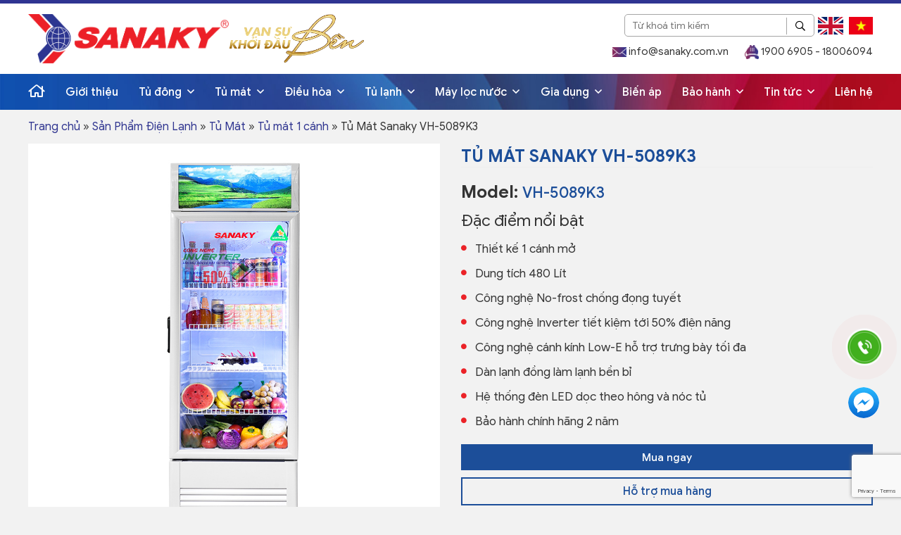

--- FILE ---
content_type: text/html; charset=UTF-8
request_url: https://sanaky.com.vn/tu-mat-sanaky-vh-5089k3/
body_size: 20680
content:

<!DOCTYPE html>
<html lang="vi" prefix="og: https://ogp.me/ns#">
<head>
    <meta charset="utf-8" />
    <meta http-equiv="X-UA-Compatible" content="IE=edge" />
    <meta name="viewport" content="width=device-width, initial-scale=1.0, maximum-scale=3.0" />
    <link rel="preconnect" href="https://fonts.googleapis.com">
	<link rel="preconnect" href="https://fonts.gstatic.com" crossorigin>
	<link href="https://fonts.googleapis.com/css2?family=Roboto+Condensed:wght@400;700&display=swap" rel="stylesheet">
    <meta name="theme-color" content="#fff" />
	<meta name="google-site-verification" content="m7gb9qvtqGeGXmTAngrd08BT0opjb07PiJ-kvJ2oq38" />
    <script src="https://sanaky.com.vn/wp-content/themes/thegem/resources/js/lib/defer.min.js"></script>
    	<style>img:is([sizes="auto" i], [sizes^="auto," i]) { contain-intrinsic-size: 3000px 1500px }</style>
	
<!-- Tối ưu hóa công cụ tìm kiếm bởi Rank Math - https://rankmath.com/ -->
<title>Tủ Mát Sanaky VH-5089K3 - Sanaky Việt Nam</title>
<meta name="description" content="Tủ Mát Sanaky VH-5089K3 được thiết kế với 1 cánh cửa kính mở, dung tích 480 lít, công nghệ Inverter, Nofrost chống đọng tuyết, Cánh kính LowE"/>
<meta name="robots" content="follow, index, max-snippet:-1, max-video-preview:-1, max-image-preview:large"/>
<link rel="canonical" href="https://sanaky.com.vn/tu-mat-sanaky-vh-5089k3/" />
<meta property="og:locale" content="vi_VN" />
<meta property="og:type" content="product" />
<meta property="og:title" content="Tủ Mát Sanaky VH-5089K3 - Sanaky Việt Nam" />
<meta property="og:description" content="Tủ Mát Sanaky VH-5089K3 được thiết kế với 1 cánh cửa kính mở, dung tích 480 lít, công nghệ Inverter, Nofrost chống đọng tuyết, Cánh kính LowE" />
<meta property="og:url" content="https://sanaky.com.vn/tu-mat-sanaky-vh-5089k3/" />
<meta property="og:site_name" content="Sanaky Việt Nam" />
<meta property="og:updated_time" content="2025-12-15T16:58:29+07:00" />
<meta property="og:image" content="https://sanaky.com.vn/wp-content/uploads/2022/06/tu-mat-1-canh-K3.jpg" />
<meta property="og:image:secure_url" content="https://sanaky.com.vn/wp-content/uploads/2022/06/tu-mat-1-canh-K3.jpg" />
<meta property="og:image:width" content="800" />
<meta property="og:image:height" content="800" />
<meta property="og:image:alt" content="Tủ Mát Sanaky VH-5089K3" />
<meta property="og:image:type" content="image/jpeg" />
<meta property="product:price:currency" content="VND" />
<meta property="product:availability" content="instock" />
<meta name="twitter:card" content="summary_large_image" />
<meta name="twitter:title" content="Tủ Mát Sanaky VH-5089K3 - Sanaky Việt Nam" />
<meta name="twitter:description" content="Tủ Mát Sanaky VH-5089K3 được thiết kế với 1 cánh cửa kính mở, dung tích 480 lít, công nghệ Inverter, Nofrost chống đọng tuyết, Cánh kính LowE" />
<meta name="twitter:image" content="https://sanaky.com.vn/wp-content/uploads/2022/06/tu-mat-1-canh-K3.jpg" />
<meta name="twitter:label1" content="Giá" />
<meta name="twitter:data1" content="0&#8363;" />
<meta name="twitter:label2" content="Tình trạng sẵn có" />
<meta name="twitter:data2" content="Còn hàng" />
<script type="application/ld+json" class="rank-math-schema">{"@context":"https://schema.org","@graph":[{"@type":["Organization","Person"],"@id":"https://sanaky.com.vn/#person","name":"Sanaky Vi\u1ec7t Nam","url":"https://sanaky.com.vn","sameAs":["https://www.facebook.com/dienlanhsanaky"]},{"@type":"WebSite","@id":"https://sanaky.com.vn/#website","url":"https://sanaky.com.vn","name":"Sanaky Vi\u1ec7t Nam","publisher":{"@id":"https://sanaky.com.vn/#person"},"inLanguage":"vi"},{"@type":"ImageObject","@id":"https://sanaky.com.vn/wp-content/uploads/2022/06/tu-mat-1-canh-K3.jpg","url":"https://sanaky.com.vn/wp-content/uploads/2022/06/tu-mat-1-canh-K3.jpg","width":"800","height":"800","inLanguage":"vi"},{"@type":"BreadcrumbList","@id":"https://sanaky.com.vn/tu-mat-sanaky-vh-5089k3/#breadcrumb","itemListElement":[{"@type":"ListItem","position":"1","item":{"@id":"https://sanaky.com.vn","name":"Trang ch\u1ee7"}},{"@type":"ListItem","position":"2","item":{"@id":"https://sanaky.com.vn/san-pham-dien-lanh-sanaky/","name":"S\u1ea3n Ph\u1ea9m \u0110i\u1ec7n L\u1ea1nh"}},{"@type":"ListItem","position":"3","item":{"@id":"https://sanaky.com.vn/tu-mat/","name":"T\u1ee7 M\u00e1t"}},{"@type":"ListItem","position":"4","item":{"@id":"https://sanaky.com.vn/tu-mat-1-canh/","name":"T\u1ee7 m\u00e1t 1 c\u00e1nh"}},{"@type":"ListItem","position":"5","item":{"@id":"https://sanaky.com.vn/tu-mat-sanaky-vh-5089k3/","name":"T\u1ee7 M\u00e1t Sanaky VH-5089K3"}}]},{"@type":"ItemPage","@id":"https://sanaky.com.vn/tu-mat-sanaky-vh-5089k3/#webpage","url":"https://sanaky.com.vn/tu-mat-sanaky-vh-5089k3/","name":"T\u1ee7 M\u00e1t Sanaky VH-5089K3 - Sanaky Vi\u1ec7t Nam","datePublished":"2022-06-18T21:51:03+07:00","dateModified":"2025-12-15T16:58:29+07:00","isPartOf":{"@id":"https://sanaky.com.vn/#website"},"primaryImageOfPage":{"@id":"https://sanaky.com.vn/wp-content/uploads/2022/06/tu-mat-1-canh-K3.jpg"},"inLanguage":"vi","breadcrumb":{"@id":"https://sanaky.com.vn/tu-mat-sanaky-vh-5089k3/#breadcrumb"}},{"@type":"Product","name":"T\u1ee7 M\u00e1t Sanaky VH-5089K3 - Sanaky Vi\u1ec7t Nam","description":"T\u1ee7 M\u00e1t Sanaky VH-5089K3 \u0111\u01b0\u1ee3c thi\u1ebft k\u1ebf v\u1edbi 1 c\u00e1nh c\u1eeda k\u00ednh m\u1edf, dung t\u00edch 480 l\u00edt, c\u00f4ng ngh\u1ec7 Inverter, Nofrost ch\u1ed1ng \u0111\u1ecdng tuy\u1ebft, C\u00e1nh k\u00ednh LowE","category":"S\u1ea3n Ph\u1ea9m \u0110i\u1ec7n L\u1ea1nh &gt; T\u1ee7 M\u00e1t &gt; T\u1ee7 m\u00e1t 1 c\u00e1nh","mainEntityOfPage":{"@id":"https://sanaky.com.vn/tu-mat-sanaky-vh-5089k3/#webpage"},"image":[{"@type":"ImageObject","url":"https://sanaky.com.vn/wp-content/uploads/2022/06/tu-mat-1-canh-K3.jpg","height":"800","width":"800"},{"@type":"ImageObject","url":"https://sanaky.com.vn/wp-content/uploads/2022/06/tu-mat-1-canh-new-1.jpg","height":"800","width":"800"},{"@type":"ImageObject","url":"https://sanaky.com.vn/wp-content/uploads/2018/02/VH-218-258-308-358-408K3L_03.jpg","height":"1100","width":"1100"},{"@type":"ImageObject","url":"https://sanaky.com.vn/wp-content/uploads/2018/02/VH-218-258-308-358-408K3L_07-1.jpg","height":"1100","width":"1100"},{"@type":"ImageObject","url":"https://sanaky.com.vn/wp-content/uploads/2018/02/VH-218-258-308-358-408K3L_06-1.jpg","height":"1100","width":"1100"},{"@type":"ImageObject","url":"https://sanaky.com.vn/wp-content/uploads/2018/02/VH-218-258-308-358-408K3L_04-1.jpg","height":"1100","width":"1100"},{"@type":"ImageObject","url":"https://sanaky.com.vn/wp-content/uploads/2018/02/tu-mat-1-ngan-mat-1-canh-mo-goc-gan-07.jpg","height":"1100","width":"1100"},{"@type":"ImageObject","url":"https://sanaky.com.vn/wp-content/uploads/2018/02/tu-mat-1-ngan-mat-1-canh-mo-goc-gan-06.jpg","height":"1100","width":"1100"},{"@type":"ImageObject","url":"https://sanaky.com.vn/wp-content/uploads/2018/02/tu-mat-1-ngan-mat-1-canh-mo-goc-gan-05.jpg","height":"1100","width":"1100"},{"@type":"ImageObject","url":"https://sanaky.com.vn/wp-content/uploads/2018/02/tu-mat-1-ngan-mat-1-canh-mo-goc-gan-04.jpg","height":"1100","width":"1100"},{"@type":"ImageObject","url":"https://sanaky.com.vn/wp-content/uploads/2018/02/tu-mat-1-ngan-mat-1-canh-mo-goc-gan-03.jpg","height":"1100","width":"1100"}],"additionalProperty":[{"@type":"PropertyValue","name":"pa_dung-tich-tu-mat","value":"300L - 500L"},{"@type":"PropertyValue","name":"pa_san-pham-tu-mat","value":"T\u1ee7 m\u00e1t 1 c\u00e1nh"},{"@type":"PropertyValue","name":"pa_so-canh-tu-mat","value":"1 C\u00e1nh"},{"@type":"PropertyValue","name":"pa_so-ngan-tu-mat","value":"1 Ng\u0103n"},{"@type":"PropertyValue","name":"pa_tu-mat-kieu-lam-lanh","value":"Tr\u1ef1c ti\u1ebfp"},{"@type":"PropertyValue","name":"pa_cong-nghe-tu-mat","value":"Inverter"},{"@type":"PropertyValue","name":"pa_dan-lanh-tu-mat","value":"\u0110\u1ed3ng"}],"@id":"https://sanaky.com.vn/tu-mat-sanaky-vh-5089k3/#richSnippet"}]}</script>
<!-- /Plugin SEO WordPress Rank Math -->

<style id='global-styles-inline-css' type='text/css'>
:root{--wp--preset--aspect-ratio--square: 1;--wp--preset--aspect-ratio--4-3: 4/3;--wp--preset--aspect-ratio--3-4: 3/4;--wp--preset--aspect-ratio--3-2: 3/2;--wp--preset--aspect-ratio--2-3: 2/3;--wp--preset--aspect-ratio--16-9: 16/9;--wp--preset--aspect-ratio--9-16: 9/16;--wp--preset--color--black: #000000;--wp--preset--color--cyan-bluish-gray: #abb8c3;--wp--preset--color--white: #ffffff;--wp--preset--color--pale-pink: #f78da7;--wp--preset--color--vivid-red: #cf2e2e;--wp--preset--color--luminous-vivid-orange: #ff6900;--wp--preset--color--luminous-vivid-amber: #fcb900;--wp--preset--color--light-green-cyan: #7bdcb5;--wp--preset--color--vivid-green-cyan: #00d084;--wp--preset--color--pale-cyan-blue: #8ed1fc;--wp--preset--color--vivid-cyan-blue: #0693e3;--wp--preset--color--vivid-purple: #9b51e0;--wp--preset--gradient--vivid-cyan-blue-to-vivid-purple: linear-gradient(135deg,rgba(6,147,227,1) 0%,rgb(155,81,224) 100%);--wp--preset--gradient--light-green-cyan-to-vivid-green-cyan: linear-gradient(135deg,rgb(122,220,180) 0%,rgb(0,208,130) 100%);--wp--preset--gradient--luminous-vivid-amber-to-luminous-vivid-orange: linear-gradient(135deg,rgba(252,185,0,1) 0%,rgba(255,105,0,1) 100%);--wp--preset--gradient--luminous-vivid-orange-to-vivid-red: linear-gradient(135deg,rgba(255,105,0,1) 0%,rgb(207,46,46) 100%);--wp--preset--gradient--very-light-gray-to-cyan-bluish-gray: linear-gradient(135deg,rgb(238,238,238) 0%,rgb(169,184,195) 100%);--wp--preset--gradient--cool-to-warm-spectrum: linear-gradient(135deg,rgb(74,234,220) 0%,rgb(151,120,209) 20%,rgb(207,42,186) 40%,rgb(238,44,130) 60%,rgb(251,105,98) 80%,rgb(254,248,76) 100%);--wp--preset--gradient--blush-light-purple: linear-gradient(135deg,rgb(255,206,236) 0%,rgb(152,150,240) 100%);--wp--preset--gradient--blush-bordeaux: linear-gradient(135deg,rgb(254,205,165) 0%,rgb(254,45,45) 50%,rgb(107,0,62) 100%);--wp--preset--gradient--luminous-dusk: linear-gradient(135deg,rgb(255,203,112) 0%,rgb(199,81,192) 50%,rgb(65,88,208) 100%);--wp--preset--gradient--pale-ocean: linear-gradient(135deg,rgb(255,245,203) 0%,rgb(182,227,212) 50%,rgb(51,167,181) 100%);--wp--preset--gradient--electric-grass: linear-gradient(135deg,rgb(202,248,128) 0%,rgb(113,206,126) 100%);--wp--preset--gradient--midnight: linear-gradient(135deg,rgb(2,3,129) 0%,rgb(40,116,252) 100%);--wp--preset--font-size--small: 13px;--wp--preset--font-size--medium: 20px;--wp--preset--font-size--large: 36px;--wp--preset--font-size--x-large: 42px;--wp--preset--spacing--20: 0.44rem;--wp--preset--spacing--30: 0.67rem;--wp--preset--spacing--40: 1rem;--wp--preset--spacing--50: 1.5rem;--wp--preset--spacing--60: 2.25rem;--wp--preset--spacing--70: 3.38rem;--wp--preset--spacing--80: 5.06rem;--wp--preset--shadow--natural: 6px 6px 9px rgba(0, 0, 0, 0.2);--wp--preset--shadow--deep: 12px 12px 50px rgba(0, 0, 0, 0.4);--wp--preset--shadow--sharp: 6px 6px 0px rgba(0, 0, 0, 0.2);--wp--preset--shadow--outlined: 6px 6px 0px -3px rgba(255, 255, 255, 1), 6px 6px rgba(0, 0, 0, 1);--wp--preset--shadow--crisp: 6px 6px 0px rgba(0, 0, 0, 1);}:where(.is-layout-flex){gap: 0.5em;}:where(.is-layout-grid){gap: 0.5em;}body .is-layout-flex{display: flex;}.is-layout-flex{flex-wrap: wrap;align-items: center;}.is-layout-flex > :is(*, div){margin: 0;}body .is-layout-grid{display: grid;}.is-layout-grid > :is(*, div){margin: 0;}:where(.wp-block-columns.is-layout-flex){gap: 2em;}:where(.wp-block-columns.is-layout-grid){gap: 2em;}:where(.wp-block-post-template.is-layout-flex){gap: 1.25em;}:where(.wp-block-post-template.is-layout-grid){gap: 1.25em;}.has-black-color{color: var(--wp--preset--color--black) !important;}.has-cyan-bluish-gray-color{color: var(--wp--preset--color--cyan-bluish-gray) !important;}.has-white-color{color: var(--wp--preset--color--white) !important;}.has-pale-pink-color{color: var(--wp--preset--color--pale-pink) !important;}.has-vivid-red-color{color: var(--wp--preset--color--vivid-red) !important;}.has-luminous-vivid-orange-color{color: var(--wp--preset--color--luminous-vivid-orange) !important;}.has-luminous-vivid-amber-color{color: var(--wp--preset--color--luminous-vivid-amber) !important;}.has-light-green-cyan-color{color: var(--wp--preset--color--light-green-cyan) !important;}.has-vivid-green-cyan-color{color: var(--wp--preset--color--vivid-green-cyan) !important;}.has-pale-cyan-blue-color{color: var(--wp--preset--color--pale-cyan-blue) !important;}.has-vivid-cyan-blue-color{color: var(--wp--preset--color--vivid-cyan-blue) !important;}.has-vivid-purple-color{color: var(--wp--preset--color--vivid-purple) !important;}.has-black-background-color{background-color: var(--wp--preset--color--black) !important;}.has-cyan-bluish-gray-background-color{background-color: var(--wp--preset--color--cyan-bluish-gray) !important;}.has-white-background-color{background-color: var(--wp--preset--color--white) !important;}.has-pale-pink-background-color{background-color: var(--wp--preset--color--pale-pink) !important;}.has-vivid-red-background-color{background-color: var(--wp--preset--color--vivid-red) !important;}.has-luminous-vivid-orange-background-color{background-color: var(--wp--preset--color--luminous-vivid-orange) !important;}.has-luminous-vivid-amber-background-color{background-color: var(--wp--preset--color--luminous-vivid-amber) !important;}.has-light-green-cyan-background-color{background-color: var(--wp--preset--color--light-green-cyan) !important;}.has-vivid-green-cyan-background-color{background-color: var(--wp--preset--color--vivid-green-cyan) !important;}.has-pale-cyan-blue-background-color{background-color: var(--wp--preset--color--pale-cyan-blue) !important;}.has-vivid-cyan-blue-background-color{background-color: var(--wp--preset--color--vivid-cyan-blue) !important;}.has-vivid-purple-background-color{background-color: var(--wp--preset--color--vivid-purple) !important;}.has-black-border-color{border-color: var(--wp--preset--color--black) !important;}.has-cyan-bluish-gray-border-color{border-color: var(--wp--preset--color--cyan-bluish-gray) !important;}.has-white-border-color{border-color: var(--wp--preset--color--white) !important;}.has-pale-pink-border-color{border-color: var(--wp--preset--color--pale-pink) !important;}.has-vivid-red-border-color{border-color: var(--wp--preset--color--vivid-red) !important;}.has-luminous-vivid-orange-border-color{border-color: var(--wp--preset--color--luminous-vivid-orange) !important;}.has-luminous-vivid-amber-border-color{border-color: var(--wp--preset--color--luminous-vivid-amber) !important;}.has-light-green-cyan-border-color{border-color: var(--wp--preset--color--light-green-cyan) !important;}.has-vivid-green-cyan-border-color{border-color: var(--wp--preset--color--vivid-green-cyan) !important;}.has-pale-cyan-blue-border-color{border-color: var(--wp--preset--color--pale-cyan-blue) !important;}.has-vivid-cyan-blue-border-color{border-color: var(--wp--preset--color--vivid-cyan-blue) !important;}.has-vivid-purple-border-color{border-color: var(--wp--preset--color--vivid-purple) !important;}.has-vivid-cyan-blue-to-vivid-purple-gradient-background{background: var(--wp--preset--gradient--vivid-cyan-blue-to-vivid-purple) !important;}.has-light-green-cyan-to-vivid-green-cyan-gradient-background{background: var(--wp--preset--gradient--light-green-cyan-to-vivid-green-cyan) !important;}.has-luminous-vivid-amber-to-luminous-vivid-orange-gradient-background{background: var(--wp--preset--gradient--luminous-vivid-amber-to-luminous-vivid-orange) !important;}.has-luminous-vivid-orange-to-vivid-red-gradient-background{background: var(--wp--preset--gradient--luminous-vivid-orange-to-vivid-red) !important;}.has-very-light-gray-to-cyan-bluish-gray-gradient-background{background: var(--wp--preset--gradient--very-light-gray-to-cyan-bluish-gray) !important;}.has-cool-to-warm-spectrum-gradient-background{background: var(--wp--preset--gradient--cool-to-warm-spectrum) !important;}.has-blush-light-purple-gradient-background{background: var(--wp--preset--gradient--blush-light-purple) !important;}.has-blush-bordeaux-gradient-background{background: var(--wp--preset--gradient--blush-bordeaux) !important;}.has-luminous-dusk-gradient-background{background: var(--wp--preset--gradient--luminous-dusk) !important;}.has-pale-ocean-gradient-background{background: var(--wp--preset--gradient--pale-ocean) !important;}.has-electric-grass-gradient-background{background: var(--wp--preset--gradient--electric-grass) !important;}.has-midnight-gradient-background{background: var(--wp--preset--gradient--midnight) !important;}.has-small-font-size{font-size: var(--wp--preset--font-size--small) !important;}.has-medium-font-size{font-size: var(--wp--preset--font-size--medium) !important;}.has-large-font-size{font-size: var(--wp--preset--font-size--large) !important;}.has-x-large-font-size{font-size: var(--wp--preset--font-size--x-large) !important;}
:where(.wp-block-post-template.is-layout-flex){gap: 1.25em;}:where(.wp-block-post-template.is-layout-grid){gap: 1.25em;}
:where(.wp-block-columns.is-layout-flex){gap: 2em;}:where(.wp-block-columns.is-layout-grid){gap: 2em;}
:root :where(.wp-block-pullquote){font-size: 1.5em;line-height: 1.6;}
</style>
<link rel='stylesheet' id='contact-form-7-css' href='https://sanaky.com.vn/wp-content/plugins/contact-form-7/includes/css/styles.css' type='text/css' media='all' />
<link rel='stylesheet' id='menu-image-css' href='https://sanaky.com.vn/wp-content/plugins/menu-image/includes/css/menu-image.css' type='text/css' media='all' />
<link rel='stylesheet' id='dashicons-css' href='https://sanaky.com.vn/wp-includes/css/dashicons.min.css' type='text/css' media='all' />
<link rel='stylesheet' id='photoswipe-css' href='https://sanaky.com.vn/wp-content/plugins/woocommerce/assets/css/photoswipe/photoswipe.min.css' type='text/css' media='all' />
<link rel='stylesheet' id='photoswipe-default-skin-css' href='https://sanaky.com.vn/wp-content/plugins/woocommerce/assets/css/photoswipe/default-skin/default-skin.min.css' type='text/css' media='all' />
<link rel='stylesheet' id='brands-styles-css' href='https://sanaky.com.vn/wp-content/plugins/woocommerce/assets/css/brands.css' type='text/css' media='all' />
<link rel='stylesheet' id='igitech-woocommerce-style-css' href='https://sanaky.com.vn/wp-content/themes/thegem/resources/css/woocommerce.css?v=10' type='text/css' media='all' />
<link rel='stylesheet' id='igi-bootstrap-css' href='https://sanaky.com.vn/wp-content/themes/thegem/resources/css/lib/bootstrap.min.css' type='text/css' media='all' />
<link rel='stylesheet' id='igi-awesome-css' href='https://sanaky.com.vn/wp-content/themes/thegem/resources/css/lib/font-awesome-all.min.css' type='text/css' media='all' />
<link rel='stylesheet' id='igi-owl-carousel-css' href='https://sanaky.com.vn/wp-content/themes/thegem/resources/css/lib/owl.carousel.min.css' type='text/css' media='all' />
<link rel='stylesheet' id='igi-owl-theme-css' href='https://sanaky.com.vn/wp-content/themes/thegem/resources/css/lib/owl.theme.default.css' type='text/css' media='print' onload="this.onload=null;this.media='all'" />
<link rel='stylesheet' id='igi-general-css' href='https://sanaky.com.vn/wp-content/themes/thegem/resources/css/general.css?v=DKgjb' type='text/css' media='all' />
<link rel='stylesheet' id='igi-index-css' href='https://sanaky.com.vn/wp-content/themes/thegem/resources/css/index.css?v=FywQ3' type='text/css' media='all' />
<link rel='stylesheet' id='dflip-style-css' href='https://sanaky.com.vn/wp-content/plugins/3d-flipbook-dflip-lite/assets/css/dflip.min.css' type='text/css' media='all' />
<link rel='stylesheet' id='wp-pagenavi-css' href='https://sanaky.com.vn/wp-content/plugins/wp-pagenavi/pagenavi-css.css' type='text/css' media='all' />
<link rel='stylesheet' id='tablepress-default-css' href='https://sanaky.com.vn/wp-content/plugins/tablepress/css/build/default.css' type='text/css' media='all' />
<script type="text/javascript" src="https://sanaky.com.vn/wp-content/themes/thegem/resources/js/lib/jquery-3.6.0.min.js" id="jquery-js"></script>
<script type="text/javascript" src="https://sanaky.com.vn/wp-content/plugins/woocommerce/assets/js/jquery-blockui/jquery.blockUI.min.js" id="wc-jquery-blockui-js" defer="defer" data-wp-strategy="defer"></script>
<script type="text/javascript" id="wc-add-to-cart-js-extra">
/* <![CDATA[ */
var wc_add_to_cart_params = {"ajax_url":"\/wp-admin\/admin-ajax.php","wc_ajax_url":"\/?wc-ajax=%%endpoint%%","i18n_view_cart":"Xem gi\u1ecf h\u00e0ng","cart_url":"https:\/\/sanaky.com.vn","is_cart":"","cart_redirect_after_add":"no"};
/* ]]> */
</script>
<script type="text/javascript" src="https://sanaky.com.vn/wp-content/plugins/woocommerce/assets/js/frontend/add-to-cart.min.js" id="wc-add-to-cart-js" defer="defer" data-wp-strategy="defer"></script>
<script type="text/javascript" src="https://sanaky.com.vn/wp-content/plugins/woocommerce/assets/js/flexslider/jquery.flexslider.min.js" id="wc-flexslider-js" defer="defer" data-wp-strategy="defer"></script>
<script type="text/javascript" src="https://sanaky.com.vn/wp-content/plugins/woocommerce/assets/js/photoswipe/photoswipe.min.js" id="wc-photoswipe-js" defer="defer" data-wp-strategy="defer"></script>
<script type="text/javascript" src="https://sanaky.com.vn/wp-content/plugins/woocommerce/assets/js/photoswipe/photoswipe-ui-default.min.js" id="wc-photoswipe-ui-default-js" defer="defer" data-wp-strategy="defer"></script>
<script type="text/javascript" id="wc-single-product-js-extra">
/* <![CDATA[ */
var wc_single_product_params = {"i18n_required_rating_text":"Vui l\u00f2ng ch\u1ecdn m\u1ed9t m\u1ee9c \u0111\u00e1nh gi\u00e1","i18n_rating_options":["1 tr\u00ean 5 sao","2 tr\u00ean 5 sao","3 tr\u00ean 5 sao","4 tr\u00ean 5 sao","5 tr\u00ean 5 sao"],"i18n_product_gallery_trigger_text":"Xem th\u01b0 vi\u1ec7n \u1ea3nh to\u00e0n m\u00e0n h\u00ecnh","review_rating_required":"yes","flexslider":{"rtl":false,"animation":"slide","smoothHeight":true,"directionNav":false,"controlNav":"thumbnails","slideshow":false,"animationSpeed":500,"animationLoop":false,"allowOneSlide":false},"zoom_enabled":"","zoom_options":[],"photoswipe_enabled":"1","photoswipe_options":{"shareEl":false,"closeOnScroll":false,"history":false,"hideAnimationDuration":0,"showAnimationDuration":0},"flexslider_enabled":"1"};
/* ]]> */
</script>
<script type="text/javascript" src="https://sanaky.com.vn/wp-content/plugins/woocommerce/assets/js/frontend/single-product.min.js" id="wc-single-product-js" defer="defer" data-wp-strategy="defer"></script>
<script type="text/javascript" src="https://sanaky.com.vn/wp-content/plugins/woocommerce/assets/js/js-cookie/js.cookie.min.js" id="wc-js-cookie-js" defer="defer" data-wp-strategy="defer"></script>
<script type="text/javascript" id="woocommerce-js-extra">
/* <![CDATA[ */
var woocommerce_params = {"ajax_url":"\/wp-admin\/admin-ajax.php","wc_ajax_url":"\/?wc-ajax=%%endpoint%%","i18n_password_show":"Hi\u1ec3n th\u1ecb m\u1eadt kh\u1ea9u","i18n_password_hide":"\u1ea8n m\u1eadt kh\u1ea9u"};
/* ]]> */
</script>
<script type="text/javascript" src="https://sanaky.com.vn/wp-content/plugins/woocommerce/assets/js/frontend/woocommerce.min.js" id="woocommerce-js" defer="defer" data-wp-strategy="defer"></script>
<link rel='shortlink' href='https://sanaky.com.vn/?p=32806' />
	<noscript><style>.woocommerce-product-gallery{ opacity: 1 !important; }</style></noscript>
	<script type="text/javascript" id="google_gtagjs" src="https://www.googletagmanager.com/gtag/js?id=G-4E8ZCFBFE4" async="async"></script>
<script type="text/javascript" id="google_gtagjs-inline">
/* <![CDATA[ */
window.dataLayer = window.dataLayer || [];function gtag(){dataLayer.push(arguments);}gtag('js', new Date());gtag('config', 'G-4E8ZCFBFE4', {} );
/* ]]> */
</script>
<link rel="icon" href="https://sanaky.com.vn/wp-content/uploads/2022/10/cropped-favicon-32x32.png" sizes="32x32" />
<link rel="icon" href="https://sanaky.com.vn/wp-content/uploads/2022/10/cropped-favicon-192x192.png" sizes="192x192" />
<link rel="apple-touch-icon" href="https://sanaky.com.vn/wp-content/uploads/2022/10/cropped-favicon-180x180.png" />
<meta name="msapplication-TileImage" content="https://sanaky.com.vn/wp-content/uploads/2022/10/cropped-favicon-270x270.png" />
		<style type="text/css" id="wp-custom-css">
			@media screen and (min-width:768px){
	.product-item .product__body .product-title {
	    min-height: 58px;
	}
}
.navigation a.last,.navigation a.first{width:auto !important;}
.site-logo-search {
    float: right;
    list-style: none;
    margin-right: 63px;
}

.language-trans{
	  position: absolute;
    right: 0;
    top: 34px;
}
.fixed  .language-trans{display:none !important;}
.language-trans a{margin-left:5px;}
@media screen and (max-width: 767px){
	.site-title .logo{ float: left !important}
	.language-trans{top: 23px;}
}

.box-banner {
    height: auto !important;
    position: relative;
    top: 0 !important;
}		</style>
		
     <style type="text/css">
     	.btn-menu span,
     	.box_search button span{display: none !important;}

      @media screen and (min-width:767px){
        .hide_pc{display: none !important;}
        .click_menu_mb{display: none !important;}
      }
      @media screen and (max-width:767px){
        .hide_mb{display: none !important;}
        .click_menu_pc{display: none !important;}
      }
    </style>
</head>
	<!-- Google Tag Manager -->
<script>(function(w,d,s,l,i){w[l]=w[l]||[];w[l].push({'gtm.start':
new Date().getTime(),event:'gtm.js'});var f=d.getElementsByTagName(s)[0],
j=d.createElement(s),dl=l!='dataLayer'?'&l='+l:'';j.async=true;j.src=
'https://www.googletagmanager.com/gtm.js?id='+i+dl;f.parentNode.insertBefore(j,f);
})(window,document,'script','dataLayer','GTM-MBVGHW6');</script>
<!-- End Google Tag Manager -->
	<!-- Google tag (gtag.js) -->
<script async src="https://www.googletagmanager.com/gtag/js?id=G-4E8ZCFBFE4"></script>
<script>
  window.dataLayer = window.dataLayer || [];
  function gtag(){dataLayer.push(arguments);}
  gtag('js', new Date());

  gtag('config', 'G-4E8ZCFBFE4');
</script>
<body class="wp-singular product-template-default single single-product postid-32806 wp-theme-thegem theme-thegem woocommerce woocommerce-page woocommerce-no-js woocommerce-active">
    <!-- Google Tag Manager (noscript) -->
<noscript><iframe src="https://www.googletagmanager.com/ns.html?id=GTM-MBVGHW6"
height="0" width="0" style="display:none;visibility:hidden"></iframe></noscript>
<!-- End Google Tag Manager (noscript) -->
    
    <header id="header" class="header">
		<section class="header-top">
			<div class="container">
				<div class="header-top-main">
					<div class="left">
						<div class="box-logo">
							<a href="/" title="Sanaky Việt Nam">
								<img src="https://sanaky.com.vn/wp-content/uploads/2023/12/logo.png" alt="Sanaky Việt Nam" class="img-mw100"/>							</a>
						</div>
						<div class="box-logo2">
							<a href="/" title="Sanaky Việt Nam">
								<img src="https://sanaky.com.vn/wp-content/uploads/2025/06/VSKDB_GOLD.png" alt="Sanaky Việt Nam" class="img-mw100"/>							</a>
						</div>

						<div class="box-menu hide_pc">
							<button type="button" class="btn btn-menu" aria-label="Menu">
								<i class="fas fa-bars"></i>
							</button>
						</div>
					</div>
					<div class="right">
						<div class="right_top">
							<div class="box_search">
								<form action="/">
				                    <input type="text" placeholder="Từ khoá tìm kiếm" name="s" id="txtSearch">
				                    <input type="hidden" name="post_type" value="product">
				                    <button type="submit" aria-label="Search">
				                        <i class="far fa-search"></i>
				                    </button>
				                </form>
				            </div>
				            <div class="language">
				            	<a onclick="changeLanguageByButtonClick('en')">
									<img src="https://sanaky.com.vn/wp-content/themes/thegem/resources/images/en-language.png" width="25" alt="en">
								</a>
								<a onclick="changeLanguageByButtonClick('vi')">
									<img src="https://sanaky.com.vn/wp-content/themes/thegem/resources/images/vn-language.png" width="25" alt="vi">
								</a>
				            </div>
						</div>
						<div class="right_bottom">
							<a href="mailto:info@sanaky.com.vn ">
								<img src="https://sanaky.com.vn/wp-content/themes/thegem/resources/images/icon_mail.png" alt="icon mail" width="20"/>
								info@sanaky.com.vn 							</a>
							<a href="tel:19006905 - 18006094" class="ml-lg-5">
								<img src="https://sanaky.com.vn/wp-content/themes/thegem/resources/images/icon_call.png" alt="icon call" width="20"/>
								1900 6905 - 18006094							</a>
						</div>
					</div>
				</div>
			</div>
		</section>

		<section class="header-nav" id="navbar">
			<div class="container">
				<div class="header-nav-main">
					<div class="box-nav">
						<nav class="main-menu">
							<ul class="d-flex justify-content-between">
        <li class="">
        <a href="https://sanaky.com.vn/" title="<i class='far fa-home'></i>">
            <i class='far fa-home'></i>                    </a>

        
            </li>
        <li class="">
        <a href="https://sanaky.com.vn/gioi-thieu/" title="Giới thiệu">
            Giới thiệu                    </a>

        
            </li>
        <li class="menu-item-has-children">
        <a href="https://sanaky.com.vn/tu-dong/" title="Tủ đông">
            Tủ đông            <i class="click_menu_pc far fa-angle-down pl-1"></i>        </a>

        <i class="click_menu_mb far fa-angle-down pl-1"></i>
                    <ul class="sub-menu" style="background-image: none;">
    
    <li class="menu-item-has-children">
        <a class="menu_child_hovers" href="https://sanaky.com.vn/tu-dong-canh-kinh-cuong-luc/" title="Tủ đông cánh kính cường lực" data-hover="https://sanaky.com.vn/wp-content/uploads/2023/12/tu-dong-canh-kinh-cuong-luc-1.jpg" data-unhover="https://sanaky.com.vn/wp-content/uploads/2023/12/tu-dong-canh-kinh-cuong-luc.jpg">
            Tủ đông cánh kính cường lực        </a>

        <ul class="sub-menu">
    
    <li class="">
        <a href="https://sanaky.com.vn/tu-dong-mat-kinh-cuong-luc-inverter-1-ngan/" title="Tủ Inverter cánh kính dàn đồng 1 ngăn">
            Tủ Inverter cánh kính dàn đồng 1 ngăn        </a>

            </li>
    
    <li class="">
        <a href="https://sanaky.com.vn/tu-inverter-dan-dong-2-ngan/" title="Tủ inverter cánh kính dàn đồng 2 ngăn">
            Tủ inverter cánh kính dàn đồng 2 ngăn        </a>

            </li>
    
    <li class="">
        <a href="https://sanaky.com.vn/tu-dong-canh-kinh-cuong-luc-1-ngan/" title="Tủ cánh kính dàn đồng 1 ngăn">
            Tủ cánh kính dàn đồng 1 ngăn        </a>

            </li>
    
    <li class="">
        <a href="https://sanaky.com.vn/tu-thuong-dan-dong-2-ngan/" title="Tủ cánh kính dàn đồng 2 ngăn">
            Tủ cánh kính dàn đồng 2 ngăn        </a>

            </li>
    </ul>
    </li>
    
    <li class="menu-item-has-children">
        <a class="menu_child_hovers" href="https://sanaky.com.vn/tu-dong-canh-thep/" title="Tủ đông cánh thép" data-hover="https://sanaky.com.vn/wp-content/uploads/2023/12/tu-dong-canh-thep.jpg" data-unhover="https://sanaky.com.vn/wp-content/uploads/2023/12/tu-dong-canh-kinh-cuong-luc.jpg">
            Tủ đông cánh thép        </a>

        <ul class="sub-menu">
    
    <li class="">
        <a href="https://sanaky.com.vn/tu-dong-canh-ton-mot-ngan-inverter/" title="Tủ Inverter cánh thép dàn đồng 1 ngăn">
            Tủ Inverter cánh thép dàn đồng 1 ngăn        </a>

            </li>
    
    <li class="">
        <a href="https://sanaky.com.vn/tu-canh-ton-hai-ngan-inverter/" title="Tủ Inverter cánh thép dàn đồng 2 ngăn">
            Tủ Inverter cánh thép dàn đồng 2 ngăn        </a>

            </li>
    
    <li class="">
        <a href="https://sanaky.com.vn/tu-thuong-dan-dong-1-ngan/" title="Tủ cánh thép dàn đồng 1 ngăn">
            Tủ cánh thép dàn đồng 1 ngăn        </a>

            </li>
    
    <li class="">
        <a href="https://sanaky.com.vn/tu-canh-ton-hai-ngan-dan-lanh-dong/" title="Tủ cánh thép dàn đồng 2 ngăn">
            Tủ cánh thép dàn đồng 2 ngăn        </a>

            </li>
    
    <li class="">
        <a href="https://sanaky.com.vn/tu-thuong-dan-nhom-1-ngan/" title="Tủ cánh thép dàn nhôm 1 ngăn">
            Tủ cánh thép dàn nhôm 1 ngăn        </a>

            </li>
    
    <li class="">
        <a href="https://sanaky.com.vn/tu-canh-ton-hai-ngan-dan-lanh-nhom/" title="Tủ cánh thép dàn nhôm 2 ngăn">
            Tủ cánh thép dàn nhôm 2 ngăn        </a>

            </li>
    </ul>
    </li>
    
    <li class="menu-item-has-children">
        <a class="menu_child_hovers" href="https://sanaky.com.vn/tu-dong-mat-kinh/" title="Tủ đông mặt kính trưng bày" data-hover="https://sanaky.com.vn/wp-content/uploads/2023/12/tu-dong-mat-kinh-trung-bay.jpg" data-unhover="https://sanaky.com.vn/wp-content/uploads/2023/12/tu-dong-canh-kinh-cuong-luc.jpg">
            Tủ đông mặt kính trưng bày        </a>

        <ul class="sub-menu">
    
    <li class="">
        <a href="https://sanaky.com.vn/tu-dong-kinh-cong-inverter/" title="Tủ inverter trưng bày dàn lạnh đồng">
            Tủ inverter trưng bày dàn lạnh đồng        </a>

            </li>
    
    <li class="">
        <a href="https://sanaky.com.vn/tu-dong-kinh-cong-dan-lanh-dong/" title="Tủ trưng bày dàn lạnh đồng">
            Tủ trưng bày dàn lạnh đồng        </a>

            </li>
    
    <li class="">
        <a href="https://sanaky.com.vn/tu-dong-kinh-cong-dan-lanh-nhom/" title="Tủ trưng bày dàn lạnh nhôm">
            Tủ trưng bày dàn lạnh nhôm        </a>

            </li>
    </ul>
    </li>
    
    <li class="">
        <a class="menu_child_hovers" href="https://sanaky.com.vn/tu-dong-dung/" title="Tủ đông đứng" data-hover="https://sanaky.com.vn/wp-content/uploads/2023/12/tu-dong-dung.jpg" data-unhover="https://sanaky.com.vn/wp-content/uploads/2023/12/tu-dong-canh-kinh-cuong-luc.jpg">
            Tủ đông đứng        </a>

            </li>
    
    <li class="li-image">
                <img src="https://sanaky.com.vn/wp-content/uploads/2023/12/tu-dong-canh-kinh-cuong-luc.jpg" alt="sanaky" style="width:auto; height: 100%; max-height: 300px;"/>
            </li>
</ul>
            </li>
        <li class="menu-item-has-children">
        <a href="https://sanaky.com.vn/tu-mat/" title="Tủ mát">
            Tủ mát            <i class="click_menu_pc far fa-angle-down pl-1"></i>        </a>

        <i class="click_menu_mb far fa-angle-down pl-1"></i>
                    <ul class="sub-menu" style="background-image: none;">
    
    <li class="menu-item-has-children">
        <a class="menu_child_hovers" href="https://sanaky.com.vn/tu-mat-1-canh/" title="Tủ mát 1 cánh" data-hover="https://sanaky.com.vn/wp-content/uploads/2023/12/tu-mat-1-canh.jpg" data-unhover="https://sanaky.com.vn/wp-content/uploads/2023/12/tu-mat-2-canh.jpg">
            Tủ mát 1 cánh        </a>

        <ul class="sub-menu">
    
    <li class="">
        <a href="https://sanaky.com.vn/tu-mat-inverter-dan-lanh-dong-1-canh/" title="Tủ mát 1 cánh Inverter dàn lạnh đồng">
            Tủ mát 1 cánh Inverter dàn lạnh đồng        </a>

            </li>
    
    <li class="">
        <a href="https://sanaky.com.vn/tu-mat-inverter-dan-lanh-nhom-1-canh/" title="Tủ mát 1 cánh Inverter dàn lạnh nhôm">
            Tủ mát 1 cánh Inverter dàn lạnh nhôm        </a>

            </li>
    
    <li class="">
        <a href="https://sanaky.com.vn/tu-mat-thuong-dan-lanh-dong-1-canh/" title="Tủ mát 1 cánh dàn lạnh đồng">
            Tủ mát 1 cánh dàn lạnh đồng        </a>

            </li>
    
    <li class="">
        <a href="https://sanaky.com.vn/tu-mat-thuong-dan-lanh-nhom-1-canh/" title="Tủ mát 1 cánh dàn lạnh nhôm">
            Tủ mát 1 cánh dàn lạnh nhôm        </a>

            </li>
    </ul>
    </li>
    
    <li class="menu-item-has-children">
        <a class="menu_child_hovers" href="https://sanaky.com.vn/tu-mat-2-canh-tren-duoi/" title="Tủ mát 2 cánh trên dưới" data-hover="https://sanaky.com.vn/wp-content/uploads/2023/12/tu-mat-2-canh-tren-duoi.jpg" data-unhover="https://sanaky.com.vn/wp-content/uploads/2023/12/tu-mat-2-canh.jpg">
            Tủ mát 2 cánh trên dưới        </a>

        <ul class="sub-menu">
    
    <li class="">
        <a href="https://sanaky.com.vn/tu-mat-inverter-dan-lanh-nhom-tu-mat-2-canh-tren-duoi/" title="Tủ mát 2 cánh Inverter dàn lạnh nhôm">
            Tủ mát 2 cánh Inverter dàn lạnh nhôm        </a>

            </li>
    
    <li class="">
        <a href="https://sanaky.com.vn/tu-mat-thuong-dan-lanh-nhom-tu-mat-2-canh-tren-duoi/" title="Tủ mát 2 cánh dàn lạnh nhôm">
            Tủ mát 2 cánh dàn lạnh nhôm        </a>

            </li>
    </ul>
    </li>
    
    <li class="">
        <a class="menu_child_hovers" href="https://sanaky.com.vn/tu-mat-2-canh/" title="Tủ mát 2 cánh" data-hover="https://sanaky.com.vn/wp-content/uploads/2023/12/tu-mat-2-canh.jpg" data-unhover="https://sanaky.com.vn/wp-content/uploads/2023/12/tu-mat-2-canh.jpg">
            Tủ mát 2 cánh        </a>

            </li>
    
    <li class="">
        <a class="menu_child_hovers" href="https://sanaky.com.vn/tu-mat-3-canh/" title="Tủ mát 3 cánh" data-hover="https://sanaky.com.vn/wp-content/uploads/2023/12/tu-mat-3-canh-1.jpg" data-unhover="https://sanaky.com.vn/wp-content/uploads/2023/12/tu-mat-2-canh.jpg">
            Tủ mát 3 cánh        </a>

            </li>
    
    <li class="">
        <a class="menu_child_hovers" href="https://sanaky.com.vn/tu-mat-4-canh/" title="Tủ mát 4 cánh" data-hover="https://sanaky.com.vn/wp-content/uploads/2023/12/tu-mat-4-canh.jpg" data-unhover="https://sanaky.com.vn/wp-content/uploads/2023/12/tu-mat-2-canh.jpg">
            Tủ mát 4 cánh        </a>

            </li>
    
    <li class="">
        <a class="menu_child_hovers" href="https://sanaky.com.vn/tu-mat-sieu-thi/" title="Tủ mát siêu thị" data-hover="https://sanaky.com.vn/wp-content/uploads/2023/12/tu-mat-sieu-thi.jpg" data-unhover="https://sanaky.com.vn/wp-content/uploads/2023/12/tu-mat-2-canh.jpg">
            Tủ mát siêu thị        </a>

            </li>
    
    <li class="li-image">
                <img src="https://sanaky.com.vn/wp-content/uploads/2023/12/tu-mat-2-canh.jpg" alt="sanaky" style="width:auto; height: 100%; max-height: 300px;"/>
            </li>
</ul>
            </li>
        <li class="menu-item-has-children">
        <a href="https://sanaky.com.vn/dieu-hoa-sanaky/" title="Điều hòa">
            Điều hòa            <i class="click_menu_pc far fa-angle-down pl-1"></i>        </a>

        <i class="click_menu_mb far fa-angle-down pl-1"></i>
                    <ul class="sub-menu" style="background-image: none;">
    
    <li class="">
        <a class="menu_child_hovers" href="https://sanaky.com.vn/dieu-hoa-inverter/" title="Điều hòa Inverter" data-hover="https://sanaky.com.vn/wp-content/uploads/2023/12/dieu-hoa.jpg" data-unhover="https://sanaky.com.vn/wp-content/uploads/2023/12/dieu-hoa.jpg">
            Điều hòa Inverter        </a>

            </li>
    
    <li class="">
        <a class="menu_child_hovers" href="https://sanaky.com.vn/dieu-hoa-thuong/" title="Điều hòa thường" data-hover="https://sanaky.com.vn/wp-content/uploads/2023/12/dieu-hoa.jpg" data-unhover="https://sanaky.com.vn/wp-content/uploads/2023/12/dieu-hoa.jpg">
            Điều hòa thường        </a>

            </li>
    
    <li class="li-image">
                <img src="https://sanaky.com.vn/wp-content/uploads/2023/12/dieu-hoa.jpg" alt="sanaky" style="width:auto; height: 100%; max-height: 300px;"/>
            </li>
</ul>
            </li>
        <li class="menu-item-has-children">
        <a href="https://sanaky.com.vn/tu-lanh-sanaky/" title="Tủ lạnh">
            Tủ lạnh            <i class="click_menu_pc far fa-angle-down pl-1"></i>        </a>

        <i class="click_menu_mb far fa-angle-down pl-1"></i>
                    <ul class="sub-menu" style="background-image: none;">
    
    <li class="">
        <a class="menu_child_hovers" href="https://sanaky.com.vn/tu-lanh-inverter/" title="Tủ lạnh Inverter" data-hover="https://sanaky.com.vn/wp-content/uploads/2023/12/tu-lanh.jpg" data-unhover="https://sanaky.com.vn/wp-content/uploads/2023/12/tu-lanh.jpg">
            Tủ lạnh Inverter        </a>

            </li>
    
    <li class="">
        <a class="menu_child_hovers" href="https://sanaky.com.vn/tu-lanh-thuong/" title="Tủ lạnh thường" data-hover="https://sanaky.com.vn/wp-content/uploads/2023/12/tu-lanh.jpg" data-unhover="https://sanaky.com.vn/wp-content/uploads/2023/12/tu-lanh.jpg">
            Tủ lạnh thường        </a>

            </li>
    
    <li class="li-image">
                <img src="https://sanaky.com.vn/wp-content/uploads/2023/12/tu-lanh.jpg" alt="sanaky" style="width:auto; height: 100%; max-height: 300px;"/>
            </li>
</ul>
            </li>
        <li class="menu-item-has-children">
        <a href="https://sanaky.com.vn/may-loc-nuoc-ro/" title="Máy lọc nước">
            Máy lọc nước            <i class="click_menu_pc far fa-angle-down pl-1"></i>        </a>

        <i class="click_menu_mb far fa-angle-down pl-1"></i>
                    <ul class="sub-menu" style="background-image: none;">
    
    <li class="">
        <a class="menu_child_hovers" href="https://sanaky.com.vn/may-loc-nuoc-tu-dung/" title="Máy lọc nước tủ đứng" data-hover="https://sanaky.com.vn/wp-content/uploads/2023/12/anh-muc-menu-may-loc-nuoc.jpg" data-unhover="https://sanaky.com.vn/wp-content/uploads/2023/12/anh-muc-menu-may-loc-nuoc.jpg">
            Máy lọc nước tủ đứng        </a>

            </li>
    
    <li class="">
        <a class="menu_child_hovers" href="https://sanaky.com.vn/may-loc-nuoc-de-gam-khong-tu/" title="Máy lọc nước để gầm, không tủ" data-hover="https://sanaky.com.vn/wp-content/uploads/2023/12/anh-muc-menu-may-loc-nuoc-de-gam.jpg" data-unhover="https://sanaky.com.vn/wp-content/uploads/2023/12/anh-muc-menu-may-loc-nuoc.jpg">
            Máy lọc nước để gầm, không tủ        </a>

            </li>
    
    <li class="">
        <a class="menu_child_hovers" href="https://sanaky.com.vn/may-loc-nuoc-de-gam-co-tu/" title="Máy lọc nước để gầm, có tủ" data-hover="https://sanaky.com.vn/wp-content/uploads/2023/12/anh-muc-menu-may-loc-nuoc.jpg" data-unhover="https://sanaky.com.vn/wp-content/uploads/2023/12/anh-muc-menu-may-loc-nuoc.jpg">
            Máy lọc nước để gầm, có tủ        </a>

            </li>
    
    <li class="">
        <a class="menu_child_hovers" href="https://sanaky.com.vn/may-loc-nuoc-cong-nghiep/" title="Máy lọc nước Công nghiệp" data-hover="https://sanaky.com.vn/wp-content/uploads/2023/12/anh-muc-menu-may-loc-nuoc.jpg" data-unhover="https://sanaky.com.vn/wp-content/uploads/2023/12/anh-muc-menu-may-loc-nuoc.jpg">
            Máy lọc nước Công nghiệp        </a>

            </li>
    
    <li class="li-image">
                <img src="https://sanaky.com.vn/wp-content/uploads/2023/12/anh-muc-menu-may-loc-nuoc.jpg" alt="sanaky" style="width:auto; height: 100%; max-height: 300px;"/>
            </li>
</ul>
            </li>
        <li class="menu-item-has-children">
        <a href="https://sanaky.com.vn/san-pham-gia-dung/" title="Gia dụng">
            Gia dụng            <i class="click_menu_pc far fa-angle-down pl-1"></i>        </a>

        <i class="click_menu_mb far fa-angle-down pl-1"></i>
                    <ul class="sub-menu" style="background-image: none;">
    
    <li class="">
        <a class="menu_child_hovers" href="https://sanaky.com.vn/bep-hong-ngoai/" title="Bếp Hồng Ngoại" data-hover="https://sanaky.com.vn/wp-content/uploads/2023/12/bep-doi-hong-ngoai.jpg" data-unhover="https://sanaky.com.vn/wp-content/uploads/2023/12/bep-tu.jpg">
            Bếp Hồng Ngoại        </a>

            </li>
    
    <li class="">
        <a class="menu_child_hovers" href="https://sanaky.com.vn/bep-tu/" title="Bếp Từ" data-hover="https://sanaky.com.vn/wp-content/uploads/2023/12/bep-tu.jpg" data-unhover="https://sanaky.com.vn/wp-content/uploads/2023/12/bep-tu.jpg">
            Bếp Từ        </a>

            </li>
    
    <li class="">
        <a class="menu_child_hovers" href="https://sanaky.com.vn/bep-1-tu-1-hong-ngoai/" title="Bếp 1 Từ - 1 Hồng ngoại" data-hover="https://sanaky.com.vn/wp-content/uploads/2023/12/bep-1-tu-1-hong-ngoai.jpg" data-unhover="https://sanaky.com.vn/wp-content/uploads/2023/12/bep-tu.jpg">
            Bếp 1 Từ - 1 Hồng ngoại        </a>

            </li>
    
    <li class="">
        <a class="menu_child_hovers" href="https://sanaky.com.vn/lo-nuong/" title="Lò Nướng" data-hover="https://sanaky.com.vn/wp-content/uploads/2023/12/lo-nuong-1.jpg" data-unhover="https://sanaky.com.vn/wp-content/uploads/2023/12/bep-tu.jpg">
            Lò Nướng        </a>

            </li>
    
    <li class="">
        <a class="menu_child_hovers" href="https://sanaky.com.vn/noi-nuong-thuy-tinh/" title="Nồi Nướng Thủy Tinh" data-hover="https://sanaky.com.vn/wp-content/uploads/2023/12/noi-nuong-thuy-tinh.jpg" data-unhover="https://sanaky.com.vn/wp-content/uploads/2023/12/bep-tu.jpg">
            Nồi Nướng Thủy Tinh        </a>

            </li>
    
    <li class="">
        <a class="menu_child_hovers" href="https://sanaky.com.vn/noi-chien-khong-dau/" title="Nồi chiên không dầu" data-hover="https://sanaky.com.vn/wp-content/uploads/2023/12/noi-chien-khong-dau.jpg" data-unhover="https://sanaky.com.vn/wp-content/uploads/2023/12/bep-tu.jpg">
            Nồi chiên không dầu        </a>

            </li>
    
    <li class="">
        <a class="menu_child_hovers" href="https://sanaky.com.vn/am-dun-nuoc/" title="Ấm đun nước" data-hover="https://sanaky.com.vn/wp-content/uploads/2023/12/am-sieu-toc-1.jpg" data-unhover="https://sanaky.com.vn/wp-content/uploads/2023/12/bep-tu.jpg">
            Ấm đun nước        </a>

            </li>
    
    <li class="">
        <a class="menu_child_hovers" href="https://sanaky.com.vn/cay-nuoc-nong-lanh/" title="Cây nước nóng lạnh" data-hover="https://sanaky.com.vn/wp-content/uploads/2023/12/cay-nuoc-1.jpg" data-unhover="https://sanaky.com.vn/wp-content/uploads/2023/12/bep-tu.jpg">
            Cây nước nóng lạnh        </a>

            </li>
    
    <li class="">
        <a class="menu_child_hovers" href="https://sanaky.com.vn/noi-com-dien/" title="Nồi cơm điện" data-hover="https://sanaky.com.vn/wp-content/uploads/2023/12/bep-tu.jpg" data-unhover="https://sanaky.com.vn/wp-content/uploads/2023/12/bep-tu.jpg">
            Nồi cơm điện        </a>

            </li>
    
    <li class="li-image">
                <img src="https://sanaky.com.vn/wp-content/uploads/2023/12/bep-tu.jpg" alt="sanaky" style="width:auto; height: 100%; max-height: 300px;"/>
            </li>
</ul>
            </li>
        <li class="">
        <a href="https://maybienapsanaky.vn/" title="Biến áp">
            Biến áp                    </a>

        
            </li>
        <li class="menu-item-has-children">
        <a href="https://baohanhsanaky.com.vn/#/trang-chu" title="Bảo hành">
            Bảo hành            <i class="click_menu_pc far fa-angle-down pl-1"></i>        </a>

        <i class="click_menu_mb far fa-angle-down pl-1"></i>
                    <ul class="sub-menu" style="background-image: none;">
    
    <li class="">
        <a class="menu_child_hovers" href="https://baohanhsanaky.com.vn/#/trang-chu" title="Đăng Ký Bảo Hành Điện Tử" data-hover="https://sanaky.com.vn/wp-content/uploads/2023/12/bao-hanh.jpg" data-unhover="https://sanaky.com.vn/wp-content/uploads/2023/12/bao-hanh.jpg">
            Đăng Ký Bảo Hành Điện Tử        </a>

            </li>
    
    <li class="">
        <a class="menu_child_hovers" href="https://baohanhsanaky.com.vn/#/trang-chu" title="Tra Cứu Bảo Hành Điện Tử" data-hover="https://sanaky.com.vn/wp-content/uploads/2023/12/bao-hanh.jpg" data-unhover="https://sanaky.com.vn/wp-content/uploads/2023/12/bao-hanh.jpg">
            Tra Cứu Bảo Hành Điện Tử        </a>

            </li>
    
    <li class="">
        <a class="menu_child_hovers" href="https://baohanhsanaky.com.vn/#/trang-chu" title="Danh Sách Trạm Bảo Hành" data-hover="https://sanaky.com.vn/wp-content/uploads/2023/12/bao-hanh.jpg" data-unhover="https://sanaky.com.vn/wp-content/uploads/2023/12/bao-hanh.jpg">
            Danh Sách Trạm Bảo Hành        </a>

            </li>
    
    <li class="li-image">
                <img src="https://sanaky.com.vn/wp-content/uploads/2023/12/bao-hanh.jpg" alt="sanaky" style="width:auto; height: 100%; max-height: 300px;"/>
            </li>
</ul>
            </li>
        <li class="menu-item-has-children">
        <a href="https://sanaky.com.vn/tin-tuc/" title="Tin tức">
            Tin tức            <i class="click_menu_pc far fa-angle-down pl-1"></i>        </a>

        <i class="click_menu_mb far fa-angle-down pl-1"></i>
                    <ul class="sub-menu" style="background-image: none;">
    
    <li class="">
        <a class="menu_child_hovers" href="https://sanaky.com.vn/su-kien/" title="Sự kiện" data-hover="" data-unhover="">
            Sự kiện        </a>

            </li>
    
    <li class="">
        <a class="menu_child_hovers" href="https://sanaky.com.vn/tin-sanaky/" title="Tin sanaky" data-hover="" data-unhover="">
            Tin sanaky        </a>

            </li>
    
    <li class="">
        <a class="menu_child_hovers" href="https://sanaky.com.vn/tuyen-dung-nhan-su/" title="Tuyển dụng" data-hover="" data-unhover="">
            Tuyển dụng        </a>

            </li>
    
    <li class="">
        <a class="menu_child_hovers" href="https://sanaky.com.vn/cam-nang/" title="Cẩm nang" data-hover="" data-unhover="">
            Cẩm nang        </a>

            </li>
    
    <li class="li-image">
            </li>
</ul>
            </li>
        <li class="">
        <a href="https://sanaky.com.vn/lien-he/" title="Liên hệ">
            Liên hệ                    </a>

        
            </li>
    </ul>
						</nav>
					</div>
				</div>
			</div>
		</section>
	</header>
<main>
	<section class="breadcrumb-fake py-2 bg-light text-left">
		<div class="container">
			<nav aria-label="breadcrumbs" class="rank-math-breadcrumb"><p><a href="https://sanaky.com.vn">Trang chủ</a><span class="separator"> &raquo; </span><a href="https://sanaky.com.vn/san-pham-dien-lanh-sanaky/">Sản Phẩm Điện Lạnh</a><span class="separator"> &raquo; </span><a href="https://sanaky.com.vn/tu-mat/">Tủ Mát</a><span class="separator"> &raquo; </span><a href="https://sanaky.com.vn/tu-mat-1-canh/">Tủ mát 1 cánh</a><span class="separator"> &raquo; </span><span class="last">Tủ Mát Sanaky VH-5089K3</span></p></nav>		</div>
	</section>

	<section class="box-product-detail">
		<div class="container">
			<div class="row">
				<div class="col-12 col-md-6 col-lg-6 mb-3 mb-md-0">
					<div id="sync1" class="owl-carousel">
						<a class="single-product-item" href="https://sanaky.com.vn/wp-content/uploads/2022/06/tu-mat-1-canh-K3.jpg" data-fancybox="product-gallery" data-caption="Tủ Mát Sanaky VH-5089K3">
							<img src="https://sanaky.com.vn/wp-content/uploads/2022/06/tu-mat-1-canh-K3.jpg" alt="Tủ Mát Sanaky VH-5089K3" />
						</a>
						
					    					    <a class="single-product-item" href="https://sanaky.com.vn/wp-content/uploads/2022/06/tu-mat-1-canh-new-1.jpg" data-fancybox="product-gallery" data-caption="Tủ Mát Sanaky VH-5089K3">
							<img src="https://sanaky.com.vn/wp-content/uploads/2022/06/tu-mat-1-canh-new-1.jpg" alt="Tủ Mát Sanaky VH-5089K3"/>
						</a>
					    					    <a class="single-product-item" href="https://sanaky.com.vn/wp-content/uploads/2018/02/VH-218-258-308-358-408K3L_03.jpg" data-fancybox="product-gallery" data-caption="Tủ Mát Sanaky VH-5089K3">
							<img src="https://sanaky.com.vn/wp-content/uploads/2018/02/VH-218-258-308-358-408K3L_03.jpg" alt="Tủ Mát Sanaky VH-5089K3"/>
						</a>
					    					    <a class="single-product-item" href="https://sanaky.com.vn/wp-content/uploads/2018/02/VH-218-258-308-358-408K3L_07-1.jpg" data-fancybox="product-gallery" data-caption="Tủ Mát Sanaky VH-5089K3">
							<img src="https://sanaky.com.vn/wp-content/uploads/2018/02/VH-218-258-308-358-408K3L_07-1.jpg" alt="Tủ Mát Sanaky VH-5089K3"/>
						</a>
					    					    <a class="single-product-item" href="https://sanaky.com.vn/wp-content/uploads/2018/02/VH-218-258-308-358-408K3L_06-1.jpg" data-fancybox="product-gallery" data-caption="Tủ Mát Sanaky VH-5089K3">
							<img src="https://sanaky.com.vn/wp-content/uploads/2018/02/VH-218-258-308-358-408K3L_06-1.jpg" alt="Tủ Mát Sanaky VH-5089K3"/>
						</a>
					    					    <a class="single-product-item" href="https://sanaky.com.vn/wp-content/uploads/2018/02/VH-218-258-308-358-408K3L_04-1.jpg" data-fancybox="product-gallery" data-caption="Tủ Mát Sanaky VH-5089K3">
							<img src="https://sanaky.com.vn/wp-content/uploads/2018/02/VH-218-258-308-358-408K3L_04-1.jpg" alt="Tủ Mát Sanaky VH-5089K3"/>
						</a>
					    					    <a class="single-product-item" href="https://sanaky.com.vn/wp-content/uploads/2018/02/tu-mat-1-ngan-mat-1-canh-mo-goc-gan-07.jpg" data-fancybox="product-gallery" data-caption="Tủ Mát Sanaky VH-5089K3">
							<img src="https://sanaky.com.vn/wp-content/uploads/2018/02/tu-mat-1-ngan-mat-1-canh-mo-goc-gan-07.jpg" alt="Tủ Mát Sanaky VH-5089K3"/>
						</a>
					    					    <a class="single-product-item" href="https://sanaky.com.vn/wp-content/uploads/2018/02/tu-mat-1-ngan-mat-1-canh-mo-goc-gan-06.jpg" data-fancybox="product-gallery" data-caption="Tủ Mát Sanaky VH-5089K3">
							<img src="https://sanaky.com.vn/wp-content/uploads/2018/02/tu-mat-1-ngan-mat-1-canh-mo-goc-gan-06.jpg" alt="Tủ Mát Sanaky VH-5089K3"/>
						</a>
					    					    <a class="single-product-item" href="https://sanaky.com.vn/wp-content/uploads/2018/02/tu-mat-1-ngan-mat-1-canh-mo-goc-gan-05.jpg" data-fancybox="product-gallery" data-caption="Tủ Mát Sanaky VH-5089K3">
							<img src="https://sanaky.com.vn/wp-content/uploads/2018/02/tu-mat-1-ngan-mat-1-canh-mo-goc-gan-05.jpg" alt="Tủ Mát Sanaky VH-5089K3"/>
						</a>
					    					    <a class="single-product-item" href="https://sanaky.com.vn/wp-content/uploads/2018/02/tu-mat-1-ngan-mat-1-canh-mo-goc-gan-04.jpg" data-fancybox="product-gallery" data-caption="Tủ Mát Sanaky VH-5089K3">
							<img src="https://sanaky.com.vn/wp-content/uploads/2018/02/tu-mat-1-ngan-mat-1-canh-mo-goc-gan-04.jpg" alt="Tủ Mát Sanaky VH-5089K3"/>
						</a>
					    					    <a class="single-product-item" href="https://sanaky.com.vn/wp-content/uploads/2018/02/tu-mat-1-ngan-mat-1-canh-mo-goc-gan-03.jpg" data-fancybox="product-gallery" data-caption="Tủ Mát Sanaky VH-5089K3">
							<img src="https://sanaky.com.vn/wp-content/uploads/2018/02/tu-mat-1-ngan-mat-1-canh-mo-goc-gan-03.jpg" alt="Tủ Mát Sanaky VH-5089K3"/>
						</a>
					    					</div>

										<div id="sync2" class="owl-carousel">
						<div class="item">
							<img src="https://sanaky.com.vn/wp-content/uploads/2022/06/tu-mat-1-canh-K3.jpg" alt="Tủ Mát Sanaky VH-5089K3" />
						</div>

					    					    <div class="item">
							<img src="https://sanaky.com.vn/wp-content/uploads/2022/06/tu-mat-1-canh-new-1.jpg" alt="Tủ Mát Sanaky VH-5089K3"/>
						</div>
					    					    <div class="item">
							<img src="https://sanaky.com.vn/wp-content/uploads/2018/02/VH-218-258-308-358-408K3L_03.jpg" alt="Tủ Mát Sanaky VH-5089K3"/>
						</div>
					    					    <div class="item">
							<img src="https://sanaky.com.vn/wp-content/uploads/2018/02/VH-218-258-308-358-408K3L_07-1.jpg" alt="Tủ Mát Sanaky VH-5089K3"/>
						</div>
					    					    <div class="item">
							<img src="https://sanaky.com.vn/wp-content/uploads/2018/02/VH-218-258-308-358-408K3L_06-1.jpg" alt="Tủ Mát Sanaky VH-5089K3"/>
						</div>
					    					    <div class="item">
							<img src="https://sanaky.com.vn/wp-content/uploads/2018/02/VH-218-258-308-358-408K3L_04-1.jpg" alt="Tủ Mát Sanaky VH-5089K3"/>
						</div>
					    					    <div class="item">
							<img src="https://sanaky.com.vn/wp-content/uploads/2018/02/tu-mat-1-ngan-mat-1-canh-mo-goc-gan-07.jpg" alt="Tủ Mát Sanaky VH-5089K3"/>
						</div>
					    					    <div class="item">
							<img src="https://sanaky.com.vn/wp-content/uploads/2018/02/tu-mat-1-ngan-mat-1-canh-mo-goc-gan-06.jpg" alt="Tủ Mát Sanaky VH-5089K3"/>
						</div>
					    					    <div class="item">
							<img src="https://sanaky.com.vn/wp-content/uploads/2018/02/tu-mat-1-ngan-mat-1-canh-mo-goc-gan-05.jpg" alt="Tủ Mát Sanaky VH-5089K3"/>
						</div>
					    					    <div class="item">
							<img src="https://sanaky.com.vn/wp-content/uploads/2018/02/tu-mat-1-ngan-mat-1-canh-mo-goc-gan-04.jpg" alt="Tủ Mát Sanaky VH-5089K3"/>
						</div>
					    					    <div class="item">
							<img src="https://sanaky.com.vn/wp-content/uploads/2018/02/tu-mat-1-ngan-mat-1-canh-mo-goc-gan-03.jpg" alt="Tủ Mát Sanaky VH-5089K3"/>
						</div>
					    					</div>
									</div>
				<div class="col-12 col-md-6 col-lg-6">
					<div class="pro-detail-shortdesc">
						<div class="pro-detail-title">
							Tủ Mát Sanaky VH-5089K3						</div>
						<div class="desc pro-attrs-shortdesc">
														<div class="model">
								Model: <strong class="txt_model_text"></strong>
							</div>
							
														
							<div class="dacdiem">
								<strong>Đặc điểm nổi bật</strong>
								<ul class="txt_dacdiem">
														        						            <li>
						            	<i class="fas fa-circle"></i>
						            	Thiết kế 1 cánh mở						            </li>
						        						            <li>
						            	<i class="fas fa-circle"></i>
						            	Dung tích 480 Lít						            </li>
						        						            <li>
						            	<i class="fas fa-circle"></i>
						            	Công nghệ No-frost chống đọng tuyết						            </li>
						        						            <li>
						            	<i class="fas fa-circle"></i>
						            	Công nghệ Inverter tiết kiệm tới 50% điện năng						            </li>
						        						            <li>
						            	<i class="fas fa-circle"></i>
						            	Công nghệ cánh kính Low-E hỗ trợ trưng bày tối đa						            </li>
						        						            <li>
						            	<i class="fas fa-circle"></i>
						            	Dàn lạnh đồng làm lạnh bền bỉ						            </li>
						        						            <li>
						            	<i class="fas fa-circle"></i>
						            	Hệ thống đèn LED dọc theo hông và nóc tủ						            </li>
						        						            <li>
						            	<i class="fas fa-circle"></i>
						            	Bảo hành chính hãng 2 năm						            </li>
						        																</ul>
							</div>
						</div>

						<div class="box-action">
							<a href="#" data-toggle="modal" data-target="#exampleModal" class="btn btn-readmore --product btn-buynow" data-href="https://sanaky.com.vn/tu-mat-sanaky-vh-5089k3/">Mua ngay</a>
							<a href="/lien-he/" class="btn btn-store">Hỗ trợ mua hàng</a>
						</div>
					</div>
				</div>
			</div>
		</div>
	</section>

	<section class="product-desc-head-box">
		<div class="container">
			<section class="product-desc-head">
				<nav>
				    <div class="nav nav-tabs" role="tablist">
				        <a class="nav-item active" data-toggle="tab" href="#tongquan" role="tab">Tổng quan</a>
				        <a class="nav-item" data-toggle="tab" href="#thongso" role="tab">Thông số kỹ thuật</a>
				        <a class="nav-item" data-toggle="tab" href="#trogiup" role="tab">Trợ giúp</a>
				        <a class="nav-item nav-item-refs">Sản phẩm liên quan</a>
				    </div>
				</nav>
			</section>
		</div>
	</section>

	<section class="box-desc-body">
		<div class="container">
			<div class="tab-content">
			    <div class="tab-pane fade show active" id="tongquan" role="tabpanel">
			    	<div class="detail-body">
			    		<h1 class="pro-detail-title text-center" style="margin-bottom: 20px;">
							Tủ Mát Sanaky VH-5089K3						</h1>
			    		<p><a href="https://sanaky.com.vn/tu-mat-sanaky-vh-5089k3/">Tủ Mát Sanaky VH-5089K3</a> là tủ mát 1 cánh thiết kế hiện đại với <strong>dung tích 480 lít</strong> được trang bị dàn lạnh đồng cùng <strong>công nghệ Inverter </strong>– phù hợp cho kinh doanh vừa và nhỏ như cửa hàng tạp hóa, quán nước, siêu thị mini hay nhu cầu gia đình muốn trưng bày đồ uống và thực phẩm.</p>
<p><img fetchpriority="high" decoding="async" title="Tủ Mát Sanaky VH-5089K3" src="https://sanaky.com.vn/wp-content/uploads/2022/06/K3_5089K3intro-scaled.webp" alt="Tủ Mát Sanaky VH-5089K3" width="2560" height="1601"></p>
<div class="lwptoc lwptoc-autoWidth lwptoc-baseItems lwptoc-light lwptoc-notInherit" data-smooth-scroll="1" data-smooth-scroll-offset="24"><div class="lwptoc_i">    <div class="lwptoc_header">
        <b class="lwptoc_title">Nội dung tóm tắt</b>                    <span class="lwptoc_toggle">
                <a href="#" class="lwptoc_toggle_label" data-label="ẩn">hiện</a>            </span>
            </div>
<div class="lwptoc_items" style="display:none;">
    <div class="lwptoc_itemWrap"><div class="lwptoc_item">    <a href="#THIET_KE_THONG_MINH_TIEN_LOI">
                <span class="lwptoc_item_label">THIẾT KẾ THÔNG MINH TIỆN LỢI</span>
    </a>
    <div class="lwptoc_itemWrap"><div class="lwptoc_item">    <a href="#1_ngan_mat_-_1_canh_mo">
                <span class="lwptoc_item_label">1 ngăn mát – 1 cánh mở</span>
    </a>
    </div></div></div><div class="lwptoc_item">    <a href="#CONG_NGHE_KINH_LOW-E">
                <span class="lwptoc_item_label">CÔNG NGHỆ KÍNH LOW-E</span>
    </a>
    <div class="lwptoc_itemWrap"><div class="lwptoc_item">    <a href="#Dam_bao_thuc_pham_duoc_bao_quan_trong_dieu_kien_lanh_sau">
                <span class="lwptoc_item_label">Đảm bảo thực phẩm được bảo quản trong điều kiện lạnh sâu</span>
    </a>
    </div></div></div><div class="lwptoc_item">    <a href="#CONG_NGHE_TIET_KIEM_DIEN_SMART_INVERTER">
                <span class="lwptoc_item_label">CÔNG NGHỆ TIẾT KIỆM ĐIỆN SMART INVERTER</span>
    </a>
    </div><div class="lwptoc_item">    <a href="#CONG_NGHE_NO_FROST_LAM_LANH_GIAN_TIEP">
                <span class="lwptoc_item_label">CÔNG NGHỆ NO FROST LÀM LẠNH GIÁN TIẾP</span>
    </a>
    </div><div class="lwptoc_item">    <a href="#TIET_KIEM_DIEN_NANG_BANG_DAN_LANH_BANG_DONG">
                <span class="lwptoc_item_label">TIẾT KIỆM ĐIỆN NĂNG BẰNG DÀN LẠNH BẰNG ĐỒNG</span>
    </a>
    </div><div class="lwptoc_item">    <a href="#NHIEU_TIEN_ICH_DI_KEM">
                <span class="lwptoc_item_label">NHIỀU TIỆN ÍCH ĐI KÈM</span>
    </a>
    </div><div class="lwptoc_item">    <a href="#Bao_hanh_chinh_hang_2_nam">
                <span class="lwptoc_item_label">Bảo hành chính hãng 2 năm</span>
    </a>
    </div></div></div>
</div></div><h2><span id="THIET_KE_THONG_MINH_TIEN_LOI">THIẾT KẾ THÔNG MINH TIỆN LỢI</span></h2>
<h3><span id="1_ngan_mat_-_1_canh_mo">1 ngăn mát – 1 cánh mở</span></h3>
<p>Tủ Mát Sanaky VH-5089K3 được thiết kế với 1 cánh cửa kính mở trong suốt tinh tế, nhỏ gọn và không chiếm nhiều diện tích. Với dung tích và kích thước của mình thì đây là sự lựa chọn phù hợp cho các cửa hàng tạp hóa, cửa hàng tiện lợi và quán nước gia đình.</p>
<p><img decoding="async" src="https://sanaky.com.vn/wp-content/uploads/2022/06/edit_5089K3thiet_ke__Low_e-scaled.webp" alt="" width="2560" height="1601"></p>
<h2><span id="CONG_NGHE_KINH_LOW-E">CÔNG NGHỆ KÍNH LOW-E</span></h2>
<h3><span id="Dam_bao_thuc_pham_duoc_bao_quan_trong_dieu_kien_lanh_sau">Đảm bảo thực phẩm được bảo quản trong điều kiện lạnh sâu</span></h3>
<ul>
<li><strong>Hạn chế sự trao đổi nhiệt với bên ngoài:</strong> kính phủ LOW-E sẽ hạn chế tia hồng ngoại mang nhiệt và tia UV năng lượng cao của ánh sáng trắng thâm nhập vào tủ.</li>
<li><strong>Tăng khả năng cách nhiệt:</strong> hạn chế bức xạ giúp giảm trao đổi nhiệt với môi trường bên ngoài xuống mức thấp nhất. Không gian làm lạnh bên trong tủ giữ được nhiệt độ lâu hơn</li>
<li><strong>Hạn chế đọng sương:</strong> Kính Low-E giúp hạn chế đọng sương hay hơi nước trên cánh tủ khi tủ đang hoạt động nhờ năng cao khả năng cách nhiệt của kính.</li>
<li><strong>Tiết kiệm tối đa điện năng:</strong> nhờ khả năng giữ nhiệt và cách nhiệt tốt của kính Low-e mà tủ mát sẽ phải hoạt động ít hơn từ đó tiết kiệm điện</li>
<li><strong>Quan sát sản phẩm trong tủ rõ ràng:</strong> Kính Low-E giúp cân bằng ánh sáng tốt hơn, không gây chói mắt khi nhìn từ ngoài vào tủ mà có ánh đèn hay nguồn ánh sáng khác chiếu vào mặt kính. Nâng cao tính thẩm mỹ cánh tủ. Giúp tối ưu cho mục đích trưng bày sản phẩm.</li>
</ul>
<h2><span id="CONG_NGHE_TIET_KIEM_DIEN_SMART_INVERTER">CÔNG NGHỆ TIẾT KIỆM ĐIỆN SMART INVERTER</span></h2>
<p>Sử dụng công nghệ tiết kiệm điện Smart Inverter, công nghệ này đem lại hiệu quả tiết kiệm điện lên đến 50% mà vẫn đảm bảo vận hành tốt và bền bỉ đem đến sự bảo quản thực phẩm tuyệt vời cho bạn.</p>
<p><img decoding="async" src="https://sanaky.com.vn/wp-content/uploads/2022/06/2589_3089_3589_4089_5089K3_Inverter-scaled.webp" alt="" width="2560" height="1601"></p>
<p>&nbsp;</p>
<h2><span id="CONG_NGHE_NO_FROST_LAM_LANH_GIAN_TIEP">CÔNG NGHỆ NO FROST LÀM LẠNH GIÁN TIẾP</span></h2>
<p>Làm lạnh theo kiểu Nofrost với dàn lạnh gián tiếp nằm trên nóc tủ có quạt đảo nhiệt đảm bảo nhiệt độ trong tủ luôn đồng đều.</p>
<p>Với công nghệ làm lạnh Nofrost sẽ hoàn toàn không gây ra hiện tượng đóng đá dàn lạnh. Do vậy hạn chế việc người sử dụng phải xả đông khi sử dụng và bảo quản đồ được tốt hơn.</p>
<p><img decoding="async" src="https://sanaky.com.vn/wp-content/uploads/2022/06/2589-3089-3589-4089-5089K3-lam-lanh-gian-tiep_dan-lanh-lam-lanh-truc-tiep-scaled.webp" alt="" width="2560" height="1601"></p>
<h2><span id="TIET_KIEM_DIEN_NANG_BANG_DAN_LANH_BANG_DONG">TIẾT KIỆM ĐIỆN NĂNG BẰNG DÀN LẠNH BẰNG ĐỒNG</span></h2>
<p>Dàn lạnh bằng đồng nguyên chất giúp cho tủ đông dẫn nhiệt nhanh hơn, vận hành êm ái và tiết kiệm điện.</p>
<p>&nbsp;</p>
<p><img decoding="async" src="https://sanaky.com.vn/wp-content/uploads/2022/06/2589_3089_3589_4089_5089K3_tien_ich-scaled.webp" alt="" width="2560" height="1601"></p>
<h2><span id="NHIEU_TIEN_ICH_DI_KEM">NHIỀU TIỆN ÍCH ĐI KÈM</span></h2>
<p><strong>Bánh xe:</strong> Tủ có trang bị bánh xe thuận tiện cho việc di chuyển tủ vì tủ đông sở hữu trọng lượng lớn, tủ đông gây nhiều khó khăn khi vận chuyển.</p>
<p><strong>Đèn LED: </strong>Tủ mát Sanaky được thiết kế với hệ thống đèn LED dọc theo hông và nóc tủ, chiếu sáng toàn bộ các góc khuất giúp trưng bày các sản phẩm bắt mắt và thu hút. Hơn nữa, hệ thống đèn LED còn tiết kiệm điện năng và có tuổi thọ bền bỉ hơn nhiều lần so với các loại đèn huỳnh quang, đèn sợi đốt,… mang lại giá trị sử dụng lâu dài cho người sử dụng.</p>
<p><strong>Hệ thống sưởi kính:</strong> Hệ thống sưởi kính lấy nhiệt tỏa ra từ chính lốc máy đưa lên sưởi kính rất hiệu quả và tiết kiệm điện.</p>
<p><strong>Khóa an toàn:</strong> Việc mở tủ thường xuyên sẽ làm thất thoát nhiệt, giảm hiệu quả lạnh của tủ, đồng thời tiêu tốn nhiều điện năng không cần thiết. Khóa an toàn sẽ giúp người sử dụng kiểm soát tốt hơn hoạt động đóng – mở tủ mát.</p>
<p><strong>Kệ đi kèm: </strong>Khi mua tủ kệ sẽ được tặng kèm cho khách hàng, người sử dụng có thể dễ dàng sắp xếp các loại thực phẩm theo từng ngăn sao cho tiện lợi nhất.</p>
<p><strong>Lỗ thoát nước: </strong>Khi trưng bày thực phẩm lâu ngày, các loại bụi bẩn và mùi hôi khó chịu sẽ dần hình thành. Với lỗ thoát nước được thiết kế bên trong, việc vệ sinh tủ định kì sẽ được thực hiện dễ dàng, trả lại không gian làm lạnh tươi mát.</p>
<h1><img decoding="async" src="https://sanaky.com.vn/wp-content/uploads/2022/06/tu_mat_1_canh_K3_demo.webp" alt="" width="2560" height="1601"></h1>
<h2><span id="Bao_hanh_chinh_hang_2_nam"><span id="Bao_hanh_chinh_hang_2_nam">Bảo hành chính hãng 2 năm</span></span></h2>
<p>SANAKY tự hào là đơn vị hàng đầu Việt Nam cung cấp dịch vụ bảo hành chính hãng cho tất cả các dòng sản phẩm Tủ đông, Tủ mát, Lọc nước RO, Đồ gia dụng, Máy biến áp…</p>
<p>Với hơn 100 trung tâm bảo hành trải dài 63 tỉnh thành trên khắp cả nước, Chúng tôi cam kết đem những trải nghiệm tốt nhất và dịch vụ chất lượng nhất cho tất cả các Quý khách hàng đang sử dụng sản phẩm của SANAKY.</p>
<p>Vui lòng liên hệ Hotline bảo hành <a class="ml-lg-5" href="tel:19006905%20-%2018006094">1900 6905 – 18006094</a> , chúng tôi sẵn sàng hỗ trợ bạn trong giờ hành chính từ 8h-17h các ngày từ thứ 2 – thứ 7 (trừ chủ nhật và lễ tết)</p>
			    	</div>
			    </div>
			    <div class="tab-pane fade" id="thongso" role="tabpanel">
			    	
<table id="tablepress-402" class="tablepress tablepress-id-402">
<thead>
<tr class="row-1">
	<th class="column-1">Model</th><th class="column-2">VH-5089K3</th>
</tr>
</thead>
<tbody class="row-striping row-hover">
<tr class="row-2">
	<td class="column-1">Công nghệ tích hợp</td><td class="column-2">No-Frost (không bám tuyết)</td>
</tr>
<tr class="row-3">
	<td class="column-1">Chất liệu dàn lạnh</td><td class="column-2">Đồng</td>
</tr>
<tr class="row-4">
	<td class="column-1">Công nghệ tiết kiệm điện</td><td class="column-2">Inverter</td>
</tr>
<tr class="row-5">
	<td class="column-1">Nhiệt độ</td><td class="column-2">0°C ~ 10°C</td>
</tr>
<tr class="row-6">
	<td class="column-1">Nguồn điện</td><td class="column-2">220V/50Hz</td>
</tr>
<tr class="row-7">
	<td class="column-1">Công suất</td><td class="column-2">201.6 (W)</td>
</tr>
<tr class="row-8">
	<td class="column-1">Kích thước tủ</td><td class="column-2">710 x 610 x 2075 (mm)</td>
</tr>
<tr class="row-9">
	<td class="column-1">Số cánh</td><td class="column-2">1</td>
</tr>
<tr class="row-10">
	<td class="column-1">Dung tích</td><td class="column-2">480 lít</td>
</tr>
<tr class="row-11">
	<td class="column-1">Trọng lượng</td><td class="column-2">76 (kg)</td>
</tr>
<tr class="row-12">
	<td class="column-1">Chất liệu lòng tủ</td><td class="column-2">Hợp kim nhôm sơn tĩnh điện/PCM (Hợp kim thép chống rỉ)</td>
</tr>
<tr class="row-13">
	<td class="column-1">Chất liệu bên ngoài</td><td class="column-2">Thân: Tôn sơn tĩnh điện/PCM (Hợp kim thép không rỉ)</td>
</tr>
<tr class="row-14">
	<td class="column-1">Số kệ</td><td class="column-2">4</td>
</tr>
<tr class="row-15">
	<td class="column-1">Môi chất lạnh</td><td class="column-2">R600a</td>
</tr>
</tbody>
</table>
<!-- #tablepress-402 from cache -->			    </div>
			    <div class="tab-pane fade" id="trogiup" role="tabpanel">
			    	<div class="box-support-div">
								<div class="box-support support-1">
		  <div class="box-head">
		    <h3 class="head-title">Chúng tôi có thể giúp gì</h3>
		  </div>
		  <div class="row">
		    <div class="col-12 col-md-3 col-lg-3">
		      <div class="support-item text-center">
		        <div class="support__img">
		          <img src="https://sanaky.com.vn/wp-content/uploads/2021/08/support-1.png" alt="support" class="img-mw100 img-center">
		        </div>
		        <div class="support__body">
		          <h4 class="support-title">Hướng dẫn sử dụng</h4>
		          <div class="desc">Xem và tải xuống thông tin sản phẩm</div>
		          <a href="/huong-dan-su-dung/">Tìm hiểu thêm</a>
		        </div>
		      </div>
		    </div>
		    <div class="col-12 col-md-3 col-lg-3">
		      <div class="support-item text-center">
		        <div class="support__img">
		          <img src="https://sanaky.com.vn/wp-content/uploads/2021/08/support-2.png" alt="support" class="img-mw100 img-center">
		        </div>
		        <div class="support__body">
		          <h4 class="support-title">Yêu cầu Sữa chữa</h4>
		          <div class="desc">Sản phẩm của bạn cần sửa chữa?</div>
		          <a href="#" data-toggle="modal" data-target="#exampleModal-SuaChua">Tìm hiểu thêm</a>
		        </div>
		      </div>
		    </div>
		    <div class="col-12 col-md-3 col-lg-3">
		      <div class="support-item text-center">
		        <div class="support__img">
		          <img src="https://sanaky.com.vn/wp-content/uploads/2021/08/support-3.png" alt="support" class="img-mw100 img-center">
		        </div>
		        <div class="support__body">
		          <h4 class="support-title">Trung tâm Bảo hành</h4>
		          <div class="desc">Tìm Trung tâm Bảo hành gần nhất</div>
		          <a href="https://baohanhsanaky.com.vn/#/trang-chu" target="_blank">Tìm hiểu thêm</a>
		        </div>
		      </div>
		    </div>
		    <div class="col-12 col-md-3 col-lg-3">
		      <div class="support-item text-center">
		        <div class="support__img">
		          <img src="https://sanaky.com.vn/wp-content/uploads/2021/08/support-4.png" alt="support" class="img-mw100 img-center">
		        </div>
		        <div class="support__body">
		          <h4 class="support-title">Chính sách Bảo hành</h4>
		          <div class="desc">Xem Chính sách Bảo hành chi tiết cho sản phẩm của bạn</div>
		          <a href="https://sanaky.com.vn/wp-content/uploads/2025/11/SNK-QUY-DINH-THOI-GIAN-VA-HINH-THUC-BAO-HANH.pdf" target="_blank">Tìm hiểu thêm</a>
		        </div>
		      </div>
		    </div>
		  </div>
		</div>
		
		<div class="box-support support-2">
		  <div class="row justify-content-center">
		    <div class="col-12 col-md-6 col-lg-3">
		      <div class="support-item text-center">
		        <div class="support__img">
		          <img src="https://sanaky.com.vn/wp-content/uploads/2021/08/support-5.png" alt="support" class="img-mw100 img-center">
		        </div>
		        <div class="support__body">
		          <h4 class="support-title">Điện thoại</h4>
		          <div class="desc"> Hotline: <a href="tel:18006094">18006094</a> hoặc <a href="tel:19006905">19006905</a>
		            <br> Thời gian làm việc: 8h - 17h <br> Tất cả các ngày trong tuần <br> (Trừ chủ nhật và ngày lễ)
		          </div>
		        </div>
		      </div>
		    </div>
		    <div class="col-12 col-md-6 col-lg-3">
		      <div class="support-item text-center">
		        <div class="support__img">
		          <img src="https://sanaky.com.vn/wp-content/uploads/2021/08/support-6.png" alt="support" class="img-mw100 img-center">
		        </div>
		        <div class="support__body">
		          <h4 class="support-title">Email</h4>
		          <div class="desc"> Chúng tôi sẽ liên hệ với bạn trong vòng 24 giờ của ngày làm việc tiếp theo </div>
		          <a target="_blank" href="mailto:kddienlanh00.sanaky@gmail.com">Gửi email cho chúng tôi</a>
		        </div>
		      </div>
		    </div>
		    <div class="col-12 col-md-6 col-lg-3">
		      <div class="support-item text-center">
		        <div class="support__img">
		          <img src="https://sanaky.com.vn/wp-content/uploads/2021/08/support-7.png" alt="support" class="img-mw100 img-center">
		        </div>
		        <div class="support__body">
		          <h4 class="support-title">Chat trực tuyến</h4>
		          <div class="desc"> Thời gian làm việc: 8h - 17h <br> Tất cả các ngày trong tuần <br> (Trừ chủ nhật và ngày lễ) </div>
		          <a target="_blank" href="https://www.facebook.com/dienlanhsanaky">Trò chuyện với chúng tôi</a>
		        </div>
		      </div>
		    </div>
		  </div>
		</div>					</div>
			    </div>
			</div>
		</div>
	</section>

	<section class="product_after_bellow">
		<div class="container">
			<div class="related-common related-product" id="lienquan">
    <h2 class="head-title text-normal">
      Sản phẩm liên quan
    </h2>

    <div class="product_refs_sliders">
                <div class="product-item">
            <div class="product__img">
                <a href="https://sanaky.com.vn/tu-mat-sanaky-vh-4588kw3/" title="Tủ mát Sanaky VH-4588KW3">
                    <img src="https://sanaky.com.vn/wp-content/uploads/2024/05/VH-4588KW3.jpg" alt="Tủ mát Sanaky VH-4588KW3" class="img-w100" />
                </a>
            </div>
            <div class="product__body">
                <a href="https://sanaky.com.vn/tu-mat-sanaky-vh-4588kw3/" title="Tủ mát Sanaky VH-4588KW3" class="product-title short-content clamp-2">
                    Tủ mát Sanaky VH-4588KW3                </a>
                <div class="desc mt-3">
                    <ul>
    <li>Công nghệ No-frost chống đọng tuyết</li>
    <li>Công nghệ LOW-E hiện đại</li>
    <li>Tăng gấp 3 lần tuổi thọ sản phẩm</li>
</ul>                </div>
                <div class="box-action mt-3">
                    <a href="https://sanaky.com.vn/tu-mat-sanaky-vh-4588kw3/" title="Tủ mát Sanaky VH-4588KW3" class="btn btn-readmore --product">Xem chi tiết</a>
                    <a href="#" data-toggle="modal" data-target="#exampleModal" class="btn btn-store btn-buynow" data-href="https://sanaky.com.vn/tu-mat-sanaky-vh-4588kw3/">Mua ngay</a>
                </div>
            </div>
        </div>
                <div class="product-item">
            <div class="product__img">
                <a href="https://sanaky.com.vn/tu-mat-sanaky-vh-4088kw3/" title="Tủ mát Sanaky VH-4088KW3">
                    <img src="https://sanaky.com.vn/wp-content/uploads/2024/05/VH-4088KW3_03.jpg" alt="Tủ mát Sanaky VH-4088KW3" class="img-w100" />
                </a>
            </div>
            <div class="product__body">
                <a href="https://sanaky.com.vn/tu-mat-sanaky-vh-4088kw3/" title="Tủ mát Sanaky VH-4088KW3" class="product-title short-content clamp-2">
                    Tủ mát Sanaky VH-4088KW3                </a>
                <div class="desc mt-3">
                    <ul>
    <li>Công nghệ No-frost chống đọng tuyết</li>
    <li>Công nghệ LOW-E hiện đại</li>
    <li>Tăng gấp 3 lần tuổi thọ sản phẩm</li>
</ul>                </div>
                <div class="box-action mt-3">
                    <a href="https://sanaky.com.vn/tu-mat-sanaky-vh-4088kw3/" title="Tủ mát Sanaky VH-4088KW3" class="btn btn-readmore --product">Xem chi tiết</a>
                    <a href="#" data-toggle="modal" data-target="#exampleModal" class="btn btn-store btn-buynow" data-href="https://sanaky.com.vn/tu-mat-sanaky-vh-4088kw3/">Mua ngay</a>
                </div>
            </div>
        </div>
                <div class="product-item">
            <div class="product__img">
                <a href="https://sanaky.com.vn/tu-mat-sanaky-vh-3588kw3/" title="Tủ mát Sanaky VH-3588KW3">
                    <img src="https://sanaky.com.vn/wp-content/uploads/2024/05/VH-3588KW3.jpg" alt="Tủ mát Sanaky VH-3588KW3" class="img-w100" />
                </a>
            </div>
            <div class="product__body">
                <a href="https://sanaky.com.vn/tu-mat-sanaky-vh-3588kw3/" title="Tủ mát Sanaky VH-3588KW3" class="product-title short-content clamp-2">
                    Tủ mát Sanaky VH-3588KW3                </a>
                <div class="desc mt-3">
                    <ul>
    <li>Công nghệ No-frost chống đọng tuyết</li>
    <li>Công nghệ LOW-E hiện đại</li>
    <li>Tăng gấp 3 lần tuổi thọ sản phẩm</li>
</ul>                </div>
                <div class="box-action mt-3">
                    <a href="https://sanaky.com.vn/tu-mat-sanaky-vh-3588kw3/" title="Tủ mát Sanaky VH-3588KW3" class="btn btn-readmore --product">Xem chi tiết</a>
                    <a href="#" data-toggle="modal" data-target="#exampleModal" class="btn btn-store btn-buynow" data-href="https://sanaky.com.vn/tu-mat-sanaky-vh-3588kw3/">Mua ngay</a>
                </div>
            </div>
        </div>
                <div class="product-item">
            <div class="product__img">
                <a href="https://sanaky.com.vn/tu-mat-sanaky-vh-3088kw3/" title="Tủ mát Sanaky VH-3088KW3">
                    <img src="https://sanaky.com.vn/wp-content/uploads/2024/05/VH-3088KW3-2.jpg" alt="Tủ mát Sanaky VH-3088KW3" class="img-w100" />
                </a>
            </div>
            <div class="product__body">
                <a href="https://sanaky.com.vn/tu-mat-sanaky-vh-3088kw3/" title="Tủ mát Sanaky VH-3088KW3" class="product-title short-content clamp-2">
                    Tủ mát Sanaky VH-3088KW3                </a>
                <div class="desc mt-3">
                    <ul>
    <li>Công nghệ No-frost chống đọng tuyết</li>
    <li>Công nghệ LOW-E hiện đại</li>
    <li>Tăng gấp 3 lần tuổi thọ sản phẩm</li>
</ul>                </div>
                <div class="box-action mt-3">
                    <a href="https://sanaky.com.vn/tu-mat-sanaky-vh-3088kw3/" title="Tủ mát Sanaky VH-3088KW3" class="btn btn-readmore --product">Xem chi tiết</a>
                    <a href="#" data-toggle="modal" data-target="#exampleModal" class="btn btn-store btn-buynow" data-href="https://sanaky.com.vn/tu-mat-sanaky-vh-3088kw3/">Mua ngay</a>
                </div>
            </div>
        </div>
                <div class="product-item">
            <div class="product__img">
                <a href="https://sanaky.com.vn/tu-mat-sanaky-vh-2588kw3/" title="Tủ mát Sanaky VH-2588KW3">
                    <img src="https://sanaky.com.vn/wp-content/uploads/2024/05/VH-2588KW3-2.jpg" alt="Tủ mát Sanaky VH-2588KW3" class="img-w100" />
                </a>
            </div>
            <div class="product__body">
                <a href="https://sanaky.com.vn/tu-mat-sanaky-vh-2588kw3/" title="Tủ mát Sanaky VH-2588KW3" class="product-title short-content clamp-2">
                    Tủ mát Sanaky VH-2588KW3                </a>
                <div class="desc mt-3">
                    <ul>
    <li>Công nghệ No-frost chống đọng tuyết</li>
    <li>Công nghệ LOW-E hiện đại</li>
    <li>Tăng gấp 3 lần tuổi thọ sản phẩm</li>
</ul>                </div>
                <div class="box-action mt-3">
                    <a href="https://sanaky.com.vn/tu-mat-sanaky-vh-2588kw3/" title="Tủ mát Sanaky VH-2588KW3" class="btn btn-readmore --product">Xem chi tiết</a>
                    <a href="#" data-toggle="modal" data-target="#exampleModal" class="btn btn-store btn-buynow" data-href="https://sanaky.com.vn/tu-mat-sanaky-vh-2588kw3/">Mua ngay</a>
                </div>
            </div>
        </div>
                <div class="product-item">
            <div class="product__img">
                <a href="https://sanaky.com.vn/tu-mat-sanaky-vh-4588kw/" title="Tủ mát Sanaky VH-4588KW">
                    <img src="https://sanaky.com.vn/wp-content/uploads/2024/05/VH-4588KW.jpg" alt="Tủ mát Sanaky VH-4588KW" class="img-w100" />
                </a>
            </div>
            <div class="product__body">
                <a href="https://sanaky.com.vn/tu-mat-sanaky-vh-4588kw/" title="Tủ mát Sanaky VH-4588KW" class="product-title short-content clamp-2">
                    Tủ mát Sanaky VH-4588KW                </a>
                <div class="desc mt-3">
                    <ul>
    <li>Công nghệ No-frost chống đọng tuyết</li>
    <li>Công nghệ LOW-E hiện đại</li>
    <li>Tăng gấp 3 lần tuổi thọ sản phẩm</li>
</ul>                </div>
                <div class="box-action mt-3">
                    <a href="https://sanaky.com.vn/tu-mat-sanaky-vh-4588kw/" title="Tủ mát Sanaky VH-4588KW" class="btn btn-readmore --product">Xem chi tiết</a>
                    <a href="#" data-toggle="modal" data-target="#exampleModal" class="btn btn-store btn-buynow" data-href="https://sanaky.com.vn/tu-mat-sanaky-vh-4588kw/">Mua ngay</a>
                </div>
            </div>
        </div>
            </div>
</div>
  					</div>
	</section>
</main>

<link rel="stylesheet" type="text/css" href="https://sanaky.com.vn/wp-content/themes/thegem/resources/css/product.css?v=3RXqv"><link rel="stylesheet" type="text/css" href="https://sanaky.com.vn/wp-content/themes/thegem/resources/css/lib/jquery.fancybox.min.css">
<script src="https://sanaky.com.vn/wp-content/themes/thegem/resources/js/lib/jquery.fancybox.min.js"></script>
<script>
	$('[data-fancybox="product-gallery"]').fancybox({
		// Options will go here
	});

	$(document).ready(function(){
		$('.nav-item-refs').click(function(){
			$('html, body').animate({
		        scrollTop: $("#lienquan").offset().top - 100
		    }, 2000);
		});

		var model = $('#thongso .tablepress thead th.column-2').text();
		$('.txt_model_text').text(model);
	});
</script>
<style type="text/css">
	.box-support.support-1 .box-head{display: none !important;}
</style>

<div class="footer_menu">
	<div class="container">
		<div class="footer_menu_list">
			<div class="footer_menu_left"></div>
			<div class="footer_menu_right">
				<div class="ft-social">
			        <a href="https://www.facebook.com/dienlanhsanaky" target="_blank" rel="nofollow">
			            <img src="https://sanaky.com.vn/wp-content/themes/thegem/resources/images/icon_facebook.png" alt="facebook" width="24"/>
			        </a>
			        <a href="https://www.youtube.com/@sanakyofficial1995"  target="_blank" rel="nofollow">
			            <img src="https://sanaky.com.vn/wp-content/themes/thegem/resources/images/icon_youtube.png" alt="youtube" width="24"/>
			        </a>
			        <a href="0944238486"  target="_blank" rel="nofollow">
			            <img src="https://sanaky.com.vn/wp-content/themes/thegem/resources/images/icons_zalo.png" alt="zalo" width="24"/>
			        </a>
			    </div>
			</div>
		</div>
	</div>
</div>

<footer>
	<section class="footer-main">
		<div class="container">
			<div class="ft-logo mb-4">
				<a href="/" title="Sanaky Việt Nam">
				<img src="https://sanaky.com.vn/wp-content/uploads/2023/12/logo.png" alt="Sanaky Việt Nam" class="img-mw100"/>				</a>
			</div>
			<div class="row">
				<div class="col-12 col-md-6 col-lg-3 col-xl-3 ft-company footer-mb-margin">
					<div class="ft-head"> VĂN PHÒNG HÀ NỘI </div>
<div class="ft-body">
  <ul>
    <li>
      <img src="https://sanaky.com.vn/wp-content/themes/thegem/resources/images/maps_footer.png" alt="google maps" width="20"> Tòa nhà Sanaky, Số 22 Đường Trần Thủ Độ, Phường Yên Sở, TP. Hà Nội.
    </li>
    <li>
      <img src="https://sanaky.com.vn/wp-content/themes/thegem/resources/images/call_footer.png" alt="hotline" width="20"> 0944.238.486
    </li>
  </ul>
</div>
<div class="ft-head ft-head-2">NHÀ MÁY</div>
<div class="ft-body">
  <ul>
    <li>
      <img src="https://sanaky.com.vn/wp-content/themes/thegem/resources/images/maps_footer.png" alt="google maps" width="20"> CCN Quất Động mở rộng, Xã Thượng Phúc, Thành phố Hà Nội.
    </li>
  </ul>
</div>				</div>
				<div class="col-12 col-md-6 col-lg-3 col-xl-3 mt-4 mt-md-0 ft-company footer-mb-margin">
					<div class="ft-head"> VĂN PHÒNG HỒ CHÍ MINH </div>
<div class="ft-body">
  <ul>
    <li>
      <img src="https://sanaky.com.vn/wp-content/themes/thegem/resources/images/maps_footer.png" alt="google maps" width="20"> 485-487 Hoàng Văn Thụ, Phường Tân Sơn Nhất, TP Hồ Chí Minh.
    </li>
    <li>
      <img src="https://sanaky.com.vn/wp-content/themes/thegem/resources/images/call_footer.png" alt="hotline" width="20"> 028.3845.8699 – 028.3811.6285
    </li>
  </ul>
</div>
<div class="ft-head ft-head-2">NHÀ MÁY</div>
<div class="ft-body">
  <ul>
    <li>
      <img src="https://sanaky.com.vn/wp-content/themes/thegem/resources/images/maps_footer.png" alt="google maps" width="20"> Lô B-4A2-CN, Đường DE1, Khu CN Mỹ Phước 3, Phường Bến Cát, TP. Hồ Chí Minh.
    </li>
  </ul>
</div>				</div>

				<div class="col-6 col-md-3 col-lg-3 col-xl-3 mt-4 mt-xl-0 ft-links">
					<div class="row">
						<div class="col-12 col-md-6 col-lg-6 footer-mb-margin">
							<div class="ft-head">
		                        Sản phẩm
		                    </div>
		                    <div class="ft-body">
		                        <ul id="menu-san-pham" class=""><li><a href="https://sanaky.com.vn/tu-dong/">Tủ Đông</a></li>
<li><a href="https://sanaky.com.vn/tu-mat/">Tủ Mát</a></li>
<li><a href="https://sanaky.com.vn/tu-lanh-sanaky/">Tủ Lạnh</a></li>
<li><a href="https://sanaky.com.vn/san-pham-gia-dung/">Gia Dụng</a></li>
<li><a href="https://sanaky.com.vn/may-loc-nuoc-ro/">Máy Lọc Nước RO</a></li>
<li><a href="https://sanaky.com.vn/dieu-hoa-sanaky/">Điều Hòa</a></li>
<li><a href="https://sanaky.com.vn/may-bien-ap-sanaky/">Máy Biến Áp</a></li>
</ul>		                    </div>
						</div>
						<div class="col-12 col-md-6 col-lg-6 footer-mb-margin">
							<div class="ft-head"> Bảo hành </div>
<div class="ft-body">
  <ul>
    <li>
      <a href="https://baohanhsanaky.com.vn/#/trang-chu" rel="nofollow">Hà Nội</a>
    </li>
    <li>
      <a href="https://baohanhsanaky.com.vn/#/trang-chu" rel="nofollow">Hải Phòng</a>
    </li>
    <li>
      <a href="https://baohanhsanaky.com.vn/#/trang-chu" rel="nofollow">Đà Nẵng</a>
    </li>
    <li>
      <a href="https://baohanhsanaky.com.vn/#/trang-chu" rel="nofollow">Quảng Trị</a>
    </li>
    <li>
      <a href="https://baohanhsanaky.com.vn/#/trang-chu" rel="nofollow">Nha Trang</a>
    </li>
    <li>
      <a href="https://baohanhsanaky.com.vn/#/trang-chu" rel="nofollow">TP.Hồ Chí Minh</a>
    </li>
  </ul>
</div>						</div>
					</div>
				</div>
				<div class="col-12 col-md-6 col-lg-3 col-xl-3 mt-4 mt-xl-0 ft-social1 footer-mb-margin">
					<div class="ft-head">
						Theo dõi chúng tôi
					</div>
					<div class="ft-body">
						<div id="fb-root"></div>
						<script async defer crossorigin="anonymous" src="https://connect.facebook.net/vi_VN/sdk.js#xfbml=1&version=v11.0&appId=807238156118490&autoLogAppEvents=1" nonce="KNHWvOkQ"></script>
						<div class="fb-page" data-href="https://www.facebook.com/dienlanhsanaky" data-tabs="" data-width="" data-height="" data-small-header="false" data-adapt-container-width="true" data-hide-cover="false" data-show-facepile="true"><blockquote cite="https://www.facebook.com/dienlanhsanaky" class="fb-xfbml-parse-ignore"><a href="https://www.facebook.com/dienlanhsanaky">Sanaky</a></blockquote></div>
					</div>
				</div>
			</div>
		</div>
	</section>
	<section class="footer-bottom">
		<div class="container">
			<div class="ft-bottom-main text-center">
                <p class="mb-0">Copyright @ Sanaky 2021 All Right Reserved</p>			</div>
		</div>
	</section>
</footer>

<div class="modal fade" id="exampleModal-SuaChua" tabindex="-1" role="dialog" aria-labelledby="exampleModalLabel" aria-hidden="true">
  <div class="modal-dialog modal-dialog-centered modal-lg" role="document">
    <div class="modal-content">
      <div class="modal-header">
        <h5 class="modal-title" id="exampleModalLabel2">Yêu cầu sửa chữa</h5>
        <button type="button" class="close" data-dismiss="modal" aria-label="Close">
          <span aria-hidden="true">&times;</span>
        </button>
      </div>
      <div class="modal-body">
        
<div class="wpcf7 no-js" id="wpcf7-f29477-o1" lang="vi" dir="ltr" data-wpcf7-id="29477">
<div class="screen-reader-response"><p role="status" aria-live="polite" aria-atomic="true"></p> <ul></ul></div>
<form action="/tu-mat-sanaky-vh-5089k3/#wpcf7-f29477-o1" method="post" class="wpcf7-form init" aria-label="Form liên hệ" novalidate="novalidate" data-status="init">
<fieldset class="hidden-fields-container"><input type="hidden" name="_wpcf7" value="29477" /><input type="hidden" name="_wpcf7_version" value="6.1.3" /><input type="hidden" name="_wpcf7_locale" value="vi" /><input type="hidden" name="_wpcf7_unit_tag" value="wpcf7-f29477-o1" /><input type="hidden" name="_wpcf7_container_post" value="0" /><input type="hidden" name="_wpcf7_posted_data_hash" value="" /><input type="hidden" name="_wpcf7_recaptcha_response" value="" />
</fieldset>
<div class="row"><div class="col-12 col-md-6 col-lg-6 form-group"><span class="wpcf7-form-control-wrap" data-name="text-name"><input size="40" maxlength="400" class="wpcf7-form-control wpcf7-text wpcf7-validates-as-required form-control" aria-required="true" aria-invalid="false" placeholder="Họ tên (*)" value="" type="text" name="text-name" /></span></div><div class="col-12 col-md-6 col-lg-6 form-group"><span class="wpcf7-form-control-wrap" data-name="text-email"><input size="40" maxlength="400" class="wpcf7-form-control wpcf7-text form-control" aria-invalid="false" placeholder="Email" value="" type="text" name="text-email" /></span></div><div class="col-12 col-md-6 col-lg-6 form-group"><span class="wpcf7-form-control-wrap" data-name="text-address"><input size="40" maxlength="400" class="wpcf7-form-control wpcf7-text form-control" aria-invalid="false" placeholder="Địa chỉ" value="" type="text" name="text-address" /></span></div><div class="col-12 col-md-6 col-lg-6 form-group"><span class="wpcf7-form-control-wrap" data-name="text-phone"><input size="40" maxlength="400" class="wpcf7-form-control wpcf7-tel wpcf7-validates-as-required wpcf7-text wpcf7-validates-as-tel form-control" aria-required="true" aria-invalid="false" placeholder="Điên thoại(*)" value="" type="tel" name="text-phone" /></span></div><div class="col-12 col-md-6 col-lg-6 form-group"><span class="wpcf7-form-control-wrap" data-name="text-model"><input size="40" maxlength="400" class="wpcf7-form-control wpcf7-tel wpcf7-validates-as-required wpcf7-text wpcf7-validates-as-tel form-control" aria-required="true" aria-invalid="false" placeholder="Model" value="" type="tel" name="text-model" /></span></div><div class="col-12 col-md-6 col-lg-6 form-group"><span class="wpcf7-form-control-wrap" data-name="text-seri"><input size="40" maxlength="400" class="wpcf7-form-control wpcf7-tel wpcf7-validates-as-required wpcf7-text wpcf7-validates-as-tel form-control" aria-required="true" aria-invalid="false" placeholder="Số seri" value="" type="tel" name="text-seri" /></span></div><div class="col-12 col-md-6 col-lg-6 form-group mb-md-0"><span class="wpcf7-form-control-wrap" data-name="your-message"><textarea cols="40" rows="2" maxlength="2000" class="wpcf7-form-control wpcf7-textarea wpcf7-validates-as-required form-control" aria-required="true" aria-invalid="false" placeholder="Tình trạng lỗi" name="your-message"></textarea></span></div><div class="col-12 col-md-6 col-lg-6 form-group mb-0"><input class="wpcf7-form-control wpcf7-submit has-spinner btn btn-submit icon-input" type="submit" value=" Gửi đi" /></div></div><p style="display: none !important;" class="akismet-fields-container" data-prefix="_wpcf7_ak_"><label>&#916;<textarea name="_wpcf7_ak_hp_textarea" cols="45" rows="8" maxlength="100"></textarea></label><input type="hidden" id="ak_js_1" name="_wpcf7_ak_js" value="188"/><script>document.getElementById( "ak_js_1" ).setAttribute( "value", ( new Date() ).getTime() );</script></p><div class="wpcf7-response-output" aria-hidden="true"></div>
</form>
</div>
      </div>
    </div>
  </div>
</div>

<div class="modal fade" id="exampleModal" tabindex="-1" role="dialog" aria-labelledby="exampleModalLabel" aria-hidden="true">
  <div class="modal-dialog modal-dialog-centered modal-lg" role="document">
    <div class="modal-content">
      <div class="modal-header">
        <h5 class="modal-title" id="exampleModalLabel">Hoàn tất đơn hàng</h5>
        <button type="button" class="close" data-dismiss="modal" aria-label="Close">
          <span aria-hidden="true">&times;</span>
        </button>
      </div>
      <div class="modal-body">
        
<div class="wpcf7 no-js" id="wpcf7-f27278-o2" lang="vi" dir="ltr" data-wpcf7-id="27278">
<div class="screen-reader-response"><p role="status" aria-live="polite" aria-atomic="true"></p> <ul></ul></div>
<form action="/tu-mat-sanaky-vh-5089k3/#wpcf7-f27278-o2" method="post" class="wpcf7-form init" aria-label="Form liên hệ" novalidate="novalidate" data-status="init">
<fieldset class="hidden-fields-container"><input type="hidden" name="_wpcf7" value="27278" /><input type="hidden" name="_wpcf7_version" value="6.1.3" /><input type="hidden" name="_wpcf7_locale" value="vi" /><input type="hidden" name="_wpcf7_unit_tag" value="wpcf7-f27278-o2" /><input type="hidden" name="_wpcf7_container_post" value="0" /><input type="hidden" name="_wpcf7_posted_data_hash" value="" /><input type="hidden" name="_wpcf7_recaptcha_response" value="" />
</fieldset>
<div style="display:none;"> 
<span class="wpcf7-form-control-wrap" data-name="text-model"><input size="40" maxlength="400" class="wpcf7-form-control wpcf7-text" aria-invalid="false" value="" type="text" name="text-model" /></span>
</div>
<div class="row"><div class="col-12 col-md-6 col-lg-6 form-group"><span class="wpcf7-form-control-wrap" data-name="text-name"><input size="40" maxlength="400" class="wpcf7-form-control wpcf7-text wpcf7-validates-as-required form-control" aria-required="true" aria-invalid="false" placeholder="Họ tên (*)" value="" type="text" name="text-name" /></span></div><div class="col-12 col-md-6 col-lg-6 form-group"><span class="wpcf7-form-control-wrap" data-name="text-email"><input size="40" maxlength="400" class="wpcf7-form-control wpcf7-text form-control" aria-invalid="false" placeholder="Email" value="" type="text" name="text-email" /></span></div><div class="col-12 col-md-6 col-lg-6 form-group"><span class="wpcf7-form-control-wrap" data-name="text-address"><input size="40" maxlength="400" class="wpcf7-form-control wpcf7-text form-control" aria-invalid="false" placeholder="Địa chỉ" value="" type="text" name="text-address" /></span></div><div class="col-12 col-md-6 col-lg-6 form-group"><span class="wpcf7-form-control-wrap" data-name="text-phone"><input size="40" maxlength="400" class="wpcf7-form-control wpcf7-tel wpcf7-validates-as-required wpcf7-text wpcf7-validates-as-tel form-control" aria-required="true" aria-invalid="false" placeholder="Điên thoại(*)" value="" type="tel" name="text-phone" /></span></div><div class="col-12 col-md-6 col-lg-6 form-group mb-md-0"><span class="wpcf7-form-control-wrap" data-name="your-message"><textarea cols="40" rows="2" maxlength="2000" class="wpcf7-form-control wpcf7-textarea wpcf7-validates-as-required form-control" aria-required="true" aria-invalid="false" placeholder="Nội dung" name="your-message"></textarea></span></div><div class="col-12 col-md-6 col-lg-6 form-group mb-0"><input class="wpcf7-form-control wpcf7-submit has-spinner btn btn-submit icon-input" type="submit" value=" Gửi đi" /></div></div><p style="display: none !important;" class="akismet-fields-container" data-prefix="_wpcf7_ak_"><label>&#916;<textarea name="_wpcf7_ak_hp_textarea" cols="45" rows="8" maxlength="100"></textarea></label><input type="hidden" id="ak_js_2" name="_wpcf7_ak_js" value="132"/><script>document.getElementById( "ak_js_2" ).setAttribute( "value", ( new Date() ).getTime() );</script></p><div class="wpcf7-response-output" aria-hidden="true"></div>
</form>
</div>
      </div>
    </div>
  </div>
</div>

<section class="box-call-to-action">
    <div class="call-to-main">
        <a href="tel:19006905 - 18006094" class="btn btn-call a-ripple" target="_blank" rel="nofollow">
            <img src="https://sanaky.com.vn/wp-content/themes/thegem/resources/images/call-icon.png" class="img-mw100" alt="hotline">
        </a>
        <a href="https://www.facebook.com/dienlanhsanaky" class="btn btn-mess" target="_blank" rel="nofollow">
            <img src="https://sanaky.com.vn/wp-content/themes/thegem/resources/images/messanger.png" class="img-mw100" alt="messanger">
        </a>
    </div>
</section>

<div id="google_translate_element" style="display:none"></div>
<script type="text/javascript">
    function googleTranslateElementInit() {
       new google.translate.TranslateElement({pageLanguage: "vi"}, 'google_translate_element');
    }

    function changeLanguageByButtonClick(language) {
      var selectField = document.querySelector("#google_translate_element select");
      for(var i=0; i < selectField.children.length; i++){
        var option = selectField.children[i];
        // find desired langauge and change the former language of the hidden selection-field 
        if(option.value==language){
           selectField.selectedIndex = i;
           // trigger change event afterwards to make google-lib translate this side
           selectField.dispatchEvent(new Event('change'));
           break;
        }
      }
    }
</script>
<style type="text/css">
    .skiptranslate{display: none !important;}
    body{top: 0 !important;}
    .box-banner-img .banner-title{display: none !important;}
</style>

<script type="text/javascript" src="//translate.google.com/translate_a/element.js?cb=googleTranslateElementInit"></script>

<!-- POPUP GIUA TRANG -->

<script type="speculationrules">
{"prefetch":[{"source":"document","where":{"and":[{"href_matches":"\/*"},{"not":{"href_matches":["\/wp-*.php","\/wp-admin\/*","\/wp-content\/uploads\/*","\/wp-content\/*","\/wp-content\/plugins\/*","\/wp-content\/themes\/thegem\/*","\/*\\?(.+)"]}},{"not":{"selector_matches":"a[rel~=\"nofollow\"]"}},{"not":{"selector_matches":".no-prefetch, .no-prefetch a"}}]},"eagerness":"conservative"}]}
</script>

<div class="pswp" tabindex="-1" role="dialog" aria-hidden="true">
	<div class="pswp__bg"></div>
	<div class="pswp__scroll-wrap">
		<div class="pswp__container">
			<div class="pswp__item"></div>
			<div class="pswp__item"></div>
			<div class="pswp__item"></div>
		</div>
		<div class="pswp__ui pswp__ui--hidden">
			<div class="pswp__top-bar">
				<div class="pswp__counter"></div>
				<button class="pswp__button pswp__button--close" aria-label="Đóng (Esc)"></button>
				<button class="pswp__button pswp__button--share" aria-label="Chia sẻ"></button>
				<button class="pswp__button pswp__button--fs" aria-label="Bật/tắt chế độ toàn màn hình"></button>
				<button class="pswp__button pswp__button--zoom" aria-label="Phóng to/ thu nhỏ"></button>
				<div class="pswp__preloader">
					<div class="pswp__preloader__icn">
						<div class="pswp__preloader__cut">
							<div class="pswp__preloader__donut"></div>
						</div>
					</div>
				</div>
			</div>
			<div class="pswp__share-modal pswp__share-modal--hidden pswp__single-tap">
				<div class="pswp__share-tooltip"></div>
			</div>
			<button class="pswp__button pswp__button--arrow--left" aria-label="Ảnh trước (mũi tên trái)"></button>
			<button class="pswp__button pswp__button--arrow--right" aria-label="Ảnh tiếp (mũi tên phải)"></button>
			<div class="pswp__caption">
				<div class="pswp__caption__center"></div>
			</div>
		</div>
	</div>
</div>
	<script type='text/javascript'>
		(function () {
			var c = document.body.className;
			c = c.replace(/woocommerce-no-js/, 'woocommerce-js');
			document.body.className = c;
		})();
	</script>
	<link rel='stylesheet' id='lwptoc-main-css' href='https://sanaky.com.vn/wp-content/plugins/luckywp-table-of-contents/front/assets/main.min.css' type='text/css' media='all' />
<script type="text/javascript" src="https://sanaky.com.vn/wp-includes/js/dist/hooks.min.js" id="wp-hooks-js"></script>
<script type="text/javascript" src="https://sanaky.com.vn/wp-includes/js/dist/i18n.min.js" id="wp-i18n-js"></script>
<script type="text/javascript" id="wp-i18n-js-after">
/* <![CDATA[ */
wp.i18n.setLocaleData( { 'text direction\u0004ltr': [ 'ltr' ] } );
/* ]]> */
</script>
<script type="text/javascript" src="https://sanaky.com.vn/wp-content/plugins/contact-form-7/includes/swv/js/index.js" id="swv-js"></script>
<script type="text/javascript" id="contact-form-7-js-translations">
/* <![CDATA[ */
( function( domain, translations ) {
	var localeData = translations.locale_data[ domain ] || translations.locale_data.messages;
	localeData[""].domain = domain;
	wp.i18n.setLocaleData( localeData, domain );
} )( "contact-form-7", {"translation-revision-date":"2024-08-11 13:44:17+0000","generator":"GlotPress\/4.0.1","domain":"messages","locale_data":{"messages":{"":{"domain":"messages","plural-forms":"nplurals=1; plural=0;","lang":"vi_VN"},"This contact form is placed in the wrong place.":["Bi\u1ec3u m\u1eabu li\u00ean h\u1ec7 n\u00e0y \u0111\u01b0\u1ee3c \u0111\u1eb7t sai v\u1ecb tr\u00ed."],"Error:":["L\u1ed7i:"]}},"comment":{"reference":"includes\/js\/index.js"}} );
/* ]]> */
</script>
<script type="text/javascript" id="contact-form-7-js-before">
/* <![CDATA[ */
var wpcf7 = {
    "api": {
        "root": "https:\/\/sanaky.com.vn\/wp-json\/",
        "namespace": "contact-form-7\/v1"
    }
};
/* ]]> */
</script>
<script type="text/javascript" src="https://sanaky.com.vn/wp-content/plugins/contact-form-7/includes/js/index.js" id="contact-form-7-js"></script>
<script type="text/javascript" src="https://sanaky.com.vn/wp-content/themes/thegem/resources/js/lib/bootstrap.min.js" id="igi-bootstrap-js"></script>
<script type="text/javascript" src="https://sanaky.com.vn/wp-content/themes/thegem/resources/js/lib/bootstrap.bundle.min.js" id="igi-bootstrap-bundle-js"></script>
<script type="text/javascript" src="https://sanaky.com.vn/wp-content/themes/thegem/resources/js/lib/owl.carousel.min.js" id="igi-carousel-js"></script>
<script type="text/javascript" src="https://sanaky.com.vn/wp-content/themes/thegem/resources/js/main.js?v=A3P7p" id="igi-main-js"></script>
<script type="text/javascript" src="https://sanaky.com.vn/wp-content/plugins/3d-flipbook-dflip-lite/assets/js/dflip.min.js" id="dflip-script-js"></script>
<script type="text/javascript" src="https://sanaky.com.vn/wp-content/plugins/woocommerce/assets/js/sourcebuster/sourcebuster.min.js" id="sourcebuster-js-js"></script>
<script type="text/javascript" id="wc-order-attribution-js-extra">
/* <![CDATA[ */
var wc_order_attribution = {"params":{"lifetime":1.0e-5,"session":30,"base64":false,"ajaxurl":"https:\/\/sanaky.com.vn\/wp-admin\/admin-ajax.php","prefix":"wc_order_attribution_","allowTracking":true},"fields":{"source_type":"current.typ","referrer":"current_add.rf","utm_campaign":"current.cmp","utm_source":"current.src","utm_medium":"current.mdm","utm_content":"current.cnt","utm_id":"current.id","utm_term":"current.trm","utm_source_platform":"current.plt","utm_creative_format":"current.fmt","utm_marketing_tactic":"current.tct","session_entry":"current_add.ep","session_start_time":"current_add.fd","session_pages":"session.pgs","session_count":"udata.vst","user_agent":"udata.uag"}};
/* ]]> */
</script>
<script type="text/javascript" src="https://sanaky.com.vn/wp-content/plugins/woocommerce/assets/js/frontend/order-attribution.min.js" id="wc-order-attribution-js"></script>
<script type="text/javascript" src="https://www.google.com/recaptcha/api.js?render=6Leje7olAAAAAD3oG-4mHWXG5OXOzeDxTn79uHD1" id="google-recaptcha-js"></script>
<script type="text/javascript" src="https://sanaky.com.vn/wp-includes/js/dist/vendor/wp-polyfill.min.js" id="wp-polyfill-js"></script>
<script type="text/javascript" id="wpcf7-recaptcha-js-before">
/* <![CDATA[ */
var wpcf7_recaptcha = {
    "sitekey": "6Leje7olAAAAAD3oG-4mHWXG5OXOzeDxTn79uHD1",
    "actions": {
        "homepage": "homepage",
        "contactform": "contactform"
    }
};
/* ]]> */
</script>
<script type="text/javascript" src="https://sanaky.com.vn/wp-content/plugins/contact-form-7/modules/recaptcha/index.js" id="wpcf7-recaptcha-js"></script>
<script type="text/javascript" src="https://sanaky.com.vn/wp-content/plugins/luckywp-table-of-contents/front/assets/main.min.js" id="lwptoc-main-js"></script>
<script defer type="text/javascript" src="https://sanaky.com.vn/wp-content/plugins/akismet/_inc/akismet-frontend.js" id="akismet-frontend-js"></script>
        <script data-cfasync="false">
            window.dFlipLocation = 'https://sanaky.com.vn/wp-content/plugins/3d-flipbook-dflip-lite/assets/';
            window.dFlipWPGlobal = {"text":{"toggleSound":"Turn on\/off Sound","toggleThumbnails":"Toggle Thumbnails","toggleOutline":"Toggle Outline\/Bookmark","previousPage":"Previous Page","nextPage":"Next Page","toggleFullscreen":"Toggle Fullscreen","zoomIn":"Zoom In","zoomOut":"Zoom Out","toggleHelp":"Toggle Help","singlePageMode":"Single Page Mode","doublePageMode":"Double Page Mode","downloadPDFFile":"Download PDF File","gotoFirstPage":"Goto First Page","gotoLastPage":"Goto Last Page","share":"Share","mailSubject":"I wanted you to see this FlipBook","mailBody":"Check out this site {{url}}","loading":"DearFlip: Loading "},"viewerType":"flipbook","moreControls":"download,pageMode,startPage,endPage,sound","hideControls":"","scrollWheel":"false","backgroundColor":"#777","backgroundImage":"","height":"auto","paddingLeft":"20","paddingRight":"20","controlsPosition":"bottom","duration":800,"soundEnable":"true","enableDownload":"true","showSearchControl":"false","showPrintControl":"false","enableAnnotation":false,"enableAnalytics":"false","webgl":"true","hard":"none","maxTextureSize":"1600","rangeChunkSize":"524288","zoomRatio":1.5,"stiffness":3,"pageMode":"0","singlePageMode":"0","pageSize":"0","autoPlay":"false","autoPlayDuration":5000,"autoPlayStart":"false","linkTarget":"2","sharePrefix":"flipbook-"};
        </script>
      <style>.lwptoc .lwptoc_i{background-color:#f4f4f4;border:1px solid #bcbcbc;}.lwptoc .lwptoc_i A:hover,.lwptoc .lwptoc_i A:focus,.lwptoc .lwptoc_i A:active{color:#1e73be;border-color:#1e73be;}.lwptoc .lwptoc_i A:visited{color:#1e73be;}</style></body>
</html>

--- FILE ---
content_type: text/html; charset=utf-8
request_url: https://www.google.com/recaptcha/api2/anchor?ar=1&k=6Leje7olAAAAAD3oG-4mHWXG5OXOzeDxTn79uHD1&co=aHR0cHM6Ly9zYW5ha3kuY29tLnZuOjQ0Mw..&hl=en&v=PoyoqOPhxBO7pBk68S4YbpHZ&size=invisible&anchor-ms=20000&execute-ms=30000&cb=xxvu0fj63qij
body_size: 48801
content:
<!DOCTYPE HTML><html dir="ltr" lang="en"><head><meta http-equiv="Content-Type" content="text/html; charset=UTF-8">
<meta http-equiv="X-UA-Compatible" content="IE=edge">
<title>reCAPTCHA</title>
<style type="text/css">
/* cyrillic-ext */
@font-face {
  font-family: 'Roboto';
  font-style: normal;
  font-weight: 400;
  font-stretch: 100%;
  src: url(//fonts.gstatic.com/s/roboto/v48/KFO7CnqEu92Fr1ME7kSn66aGLdTylUAMa3GUBHMdazTgWw.woff2) format('woff2');
  unicode-range: U+0460-052F, U+1C80-1C8A, U+20B4, U+2DE0-2DFF, U+A640-A69F, U+FE2E-FE2F;
}
/* cyrillic */
@font-face {
  font-family: 'Roboto';
  font-style: normal;
  font-weight: 400;
  font-stretch: 100%;
  src: url(//fonts.gstatic.com/s/roboto/v48/KFO7CnqEu92Fr1ME7kSn66aGLdTylUAMa3iUBHMdazTgWw.woff2) format('woff2');
  unicode-range: U+0301, U+0400-045F, U+0490-0491, U+04B0-04B1, U+2116;
}
/* greek-ext */
@font-face {
  font-family: 'Roboto';
  font-style: normal;
  font-weight: 400;
  font-stretch: 100%;
  src: url(//fonts.gstatic.com/s/roboto/v48/KFO7CnqEu92Fr1ME7kSn66aGLdTylUAMa3CUBHMdazTgWw.woff2) format('woff2');
  unicode-range: U+1F00-1FFF;
}
/* greek */
@font-face {
  font-family: 'Roboto';
  font-style: normal;
  font-weight: 400;
  font-stretch: 100%;
  src: url(//fonts.gstatic.com/s/roboto/v48/KFO7CnqEu92Fr1ME7kSn66aGLdTylUAMa3-UBHMdazTgWw.woff2) format('woff2');
  unicode-range: U+0370-0377, U+037A-037F, U+0384-038A, U+038C, U+038E-03A1, U+03A3-03FF;
}
/* math */
@font-face {
  font-family: 'Roboto';
  font-style: normal;
  font-weight: 400;
  font-stretch: 100%;
  src: url(//fonts.gstatic.com/s/roboto/v48/KFO7CnqEu92Fr1ME7kSn66aGLdTylUAMawCUBHMdazTgWw.woff2) format('woff2');
  unicode-range: U+0302-0303, U+0305, U+0307-0308, U+0310, U+0312, U+0315, U+031A, U+0326-0327, U+032C, U+032F-0330, U+0332-0333, U+0338, U+033A, U+0346, U+034D, U+0391-03A1, U+03A3-03A9, U+03B1-03C9, U+03D1, U+03D5-03D6, U+03F0-03F1, U+03F4-03F5, U+2016-2017, U+2034-2038, U+203C, U+2040, U+2043, U+2047, U+2050, U+2057, U+205F, U+2070-2071, U+2074-208E, U+2090-209C, U+20D0-20DC, U+20E1, U+20E5-20EF, U+2100-2112, U+2114-2115, U+2117-2121, U+2123-214F, U+2190, U+2192, U+2194-21AE, U+21B0-21E5, U+21F1-21F2, U+21F4-2211, U+2213-2214, U+2216-22FF, U+2308-230B, U+2310, U+2319, U+231C-2321, U+2336-237A, U+237C, U+2395, U+239B-23B7, U+23D0, U+23DC-23E1, U+2474-2475, U+25AF, U+25B3, U+25B7, U+25BD, U+25C1, U+25CA, U+25CC, U+25FB, U+266D-266F, U+27C0-27FF, U+2900-2AFF, U+2B0E-2B11, U+2B30-2B4C, U+2BFE, U+3030, U+FF5B, U+FF5D, U+1D400-1D7FF, U+1EE00-1EEFF;
}
/* symbols */
@font-face {
  font-family: 'Roboto';
  font-style: normal;
  font-weight: 400;
  font-stretch: 100%;
  src: url(//fonts.gstatic.com/s/roboto/v48/KFO7CnqEu92Fr1ME7kSn66aGLdTylUAMaxKUBHMdazTgWw.woff2) format('woff2');
  unicode-range: U+0001-000C, U+000E-001F, U+007F-009F, U+20DD-20E0, U+20E2-20E4, U+2150-218F, U+2190, U+2192, U+2194-2199, U+21AF, U+21E6-21F0, U+21F3, U+2218-2219, U+2299, U+22C4-22C6, U+2300-243F, U+2440-244A, U+2460-24FF, U+25A0-27BF, U+2800-28FF, U+2921-2922, U+2981, U+29BF, U+29EB, U+2B00-2BFF, U+4DC0-4DFF, U+FFF9-FFFB, U+10140-1018E, U+10190-1019C, U+101A0, U+101D0-101FD, U+102E0-102FB, U+10E60-10E7E, U+1D2C0-1D2D3, U+1D2E0-1D37F, U+1F000-1F0FF, U+1F100-1F1AD, U+1F1E6-1F1FF, U+1F30D-1F30F, U+1F315, U+1F31C, U+1F31E, U+1F320-1F32C, U+1F336, U+1F378, U+1F37D, U+1F382, U+1F393-1F39F, U+1F3A7-1F3A8, U+1F3AC-1F3AF, U+1F3C2, U+1F3C4-1F3C6, U+1F3CA-1F3CE, U+1F3D4-1F3E0, U+1F3ED, U+1F3F1-1F3F3, U+1F3F5-1F3F7, U+1F408, U+1F415, U+1F41F, U+1F426, U+1F43F, U+1F441-1F442, U+1F444, U+1F446-1F449, U+1F44C-1F44E, U+1F453, U+1F46A, U+1F47D, U+1F4A3, U+1F4B0, U+1F4B3, U+1F4B9, U+1F4BB, U+1F4BF, U+1F4C8-1F4CB, U+1F4D6, U+1F4DA, U+1F4DF, U+1F4E3-1F4E6, U+1F4EA-1F4ED, U+1F4F7, U+1F4F9-1F4FB, U+1F4FD-1F4FE, U+1F503, U+1F507-1F50B, U+1F50D, U+1F512-1F513, U+1F53E-1F54A, U+1F54F-1F5FA, U+1F610, U+1F650-1F67F, U+1F687, U+1F68D, U+1F691, U+1F694, U+1F698, U+1F6AD, U+1F6B2, U+1F6B9-1F6BA, U+1F6BC, U+1F6C6-1F6CF, U+1F6D3-1F6D7, U+1F6E0-1F6EA, U+1F6F0-1F6F3, U+1F6F7-1F6FC, U+1F700-1F7FF, U+1F800-1F80B, U+1F810-1F847, U+1F850-1F859, U+1F860-1F887, U+1F890-1F8AD, U+1F8B0-1F8BB, U+1F8C0-1F8C1, U+1F900-1F90B, U+1F93B, U+1F946, U+1F984, U+1F996, U+1F9E9, U+1FA00-1FA6F, U+1FA70-1FA7C, U+1FA80-1FA89, U+1FA8F-1FAC6, U+1FACE-1FADC, U+1FADF-1FAE9, U+1FAF0-1FAF8, U+1FB00-1FBFF;
}
/* vietnamese */
@font-face {
  font-family: 'Roboto';
  font-style: normal;
  font-weight: 400;
  font-stretch: 100%;
  src: url(//fonts.gstatic.com/s/roboto/v48/KFO7CnqEu92Fr1ME7kSn66aGLdTylUAMa3OUBHMdazTgWw.woff2) format('woff2');
  unicode-range: U+0102-0103, U+0110-0111, U+0128-0129, U+0168-0169, U+01A0-01A1, U+01AF-01B0, U+0300-0301, U+0303-0304, U+0308-0309, U+0323, U+0329, U+1EA0-1EF9, U+20AB;
}
/* latin-ext */
@font-face {
  font-family: 'Roboto';
  font-style: normal;
  font-weight: 400;
  font-stretch: 100%;
  src: url(//fonts.gstatic.com/s/roboto/v48/KFO7CnqEu92Fr1ME7kSn66aGLdTylUAMa3KUBHMdazTgWw.woff2) format('woff2');
  unicode-range: U+0100-02BA, U+02BD-02C5, U+02C7-02CC, U+02CE-02D7, U+02DD-02FF, U+0304, U+0308, U+0329, U+1D00-1DBF, U+1E00-1E9F, U+1EF2-1EFF, U+2020, U+20A0-20AB, U+20AD-20C0, U+2113, U+2C60-2C7F, U+A720-A7FF;
}
/* latin */
@font-face {
  font-family: 'Roboto';
  font-style: normal;
  font-weight: 400;
  font-stretch: 100%;
  src: url(//fonts.gstatic.com/s/roboto/v48/KFO7CnqEu92Fr1ME7kSn66aGLdTylUAMa3yUBHMdazQ.woff2) format('woff2');
  unicode-range: U+0000-00FF, U+0131, U+0152-0153, U+02BB-02BC, U+02C6, U+02DA, U+02DC, U+0304, U+0308, U+0329, U+2000-206F, U+20AC, U+2122, U+2191, U+2193, U+2212, U+2215, U+FEFF, U+FFFD;
}
/* cyrillic-ext */
@font-face {
  font-family: 'Roboto';
  font-style: normal;
  font-weight: 500;
  font-stretch: 100%;
  src: url(//fonts.gstatic.com/s/roboto/v48/KFO7CnqEu92Fr1ME7kSn66aGLdTylUAMa3GUBHMdazTgWw.woff2) format('woff2');
  unicode-range: U+0460-052F, U+1C80-1C8A, U+20B4, U+2DE0-2DFF, U+A640-A69F, U+FE2E-FE2F;
}
/* cyrillic */
@font-face {
  font-family: 'Roboto';
  font-style: normal;
  font-weight: 500;
  font-stretch: 100%;
  src: url(//fonts.gstatic.com/s/roboto/v48/KFO7CnqEu92Fr1ME7kSn66aGLdTylUAMa3iUBHMdazTgWw.woff2) format('woff2');
  unicode-range: U+0301, U+0400-045F, U+0490-0491, U+04B0-04B1, U+2116;
}
/* greek-ext */
@font-face {
  font-family: 'Roboto';
  font-style: normal;
  font-weight: 500;
  font-stretch: 100%;
  src: url(//fonts.gstatic.com/s/roboto/v48/KFO7CnqEu92Fr1ME7kSn66aGLdTylUAMa3CUBHMdazTgWw.woff2) format('woff2');
  unicode-range: U+1F00-1FFF;
}
/* greek */
@font-face {
  font-family: 'Roboto';
  font-style: normal;
  font-weight: 500;
  font-stretch: 100%;
  src: url(//fonts.gstatic.com/s/roboto/v48/KFO7CnqEu92Fr1ME7kSn66aGLdTylUAMa3-UBHMdazTgWw.woff2) format('woff2');
  unicode-range: U+0370-0377, U+037A-037F, U+0384-038A, U+038C, U+038E-03A1, U+03A3-03FF;
}
/* math */
@font-face {
  font-family: 'Roboto';
  font-style: normal;
  font-weight: 500;
  font-stretch: 100%;
  src: url(//fonts.gstatic.com/s/roboto/v48/KFO7CnqEu92Fr1ME7kSn66aGLdTylUAMawCUBHMdazTgWw.woff2) format('woff2');
  unicode-range: U+0302-0303, U+0305, U+0307-0308, U+0310, U+0312, U+0315, U+031A, U+0326-0327, U+032C, U+032F-0330, U+0332-0333, U+0338, U+033A, U+0346, U+034D, U+0391-03A1, U+03A3-03A9, U+03B1-03C9, U+03D1, U+03D5-03D6, U+03F0-03F1, U+03F4-03F5, U+2016-2017, U+2034-2038, U+203C, U+2040, U+2043, U+2047, U+2050, U+2057, U+205F, U+2070-2071, U+2074-208E, U+2090-209C, U+20D0-20DC, U+20E1, U+20E5-20EF, U+2100-2112, U+2114-2115, U+2117-2121, U+2123-214F, U+2190, U+2192, U+2194-21AE, U+21B0-21E5, U+21F1-21F2, U+21F4-2211, U+2213-2214, U+2216-22FF, U+2308-230B, U+2310, U+2319, U+231C-2321, U+2336-237A, U+237C, U+2395, U+239B-23B7, U+23D0, U+23DC-23E1, U+2474-2475, U+25AF, U+25B3, U+25B7, U+25BD, U+25C1, U+25CA, U+25CC, U+25FB, U+266D-266F, U+27C0-27FF, U+2900-2AFF, U+2B0E-2B11, U+2B30-2B4C, U+2BFE, U+3030, U+FF5B, U+FF5D, U+1D400-1D7FF, U+1EE00-1EEFF;
}
/* symbols */
@font-face {
  font-family: 'Roboto';
  font-style: normal;
  font-weight: 500;
  font-stretch: 100%;
  src: url(//fonts.gstatic.com/s/roboto/v48/KFO7CnqEu92Fr1ME7kSn66aGLdTylUAMaxKUBHMdazTgWw.woff2) format('woff2');
  unicode-range: U+0001-000C, U+000E-001F, U+007F-009F, U+20DD-20E0, U+20E2-20E4, U+2150-218F, U+2190, U+2192, U+2194-2199, U+21AF, U+21E6-21F0, U+21F3, U+2218-2219, U+2299, U+22C4-22C6, U+2300-243F, U+2440-244A, U+2460-24FF, U+25A0-27BF, U+2800-28FF, U+2921-2922, U+2981, U+29BF, U+29EB, U+2B00-2BFF, U+4DC0-4DFF, U+FFF9-FFFB, U+10140-1018E, U+10190-1019C, U+101A0, U+101D0-101FD, U+102E0-102FB, U+10E60-10E7E, U+1D2C0-1D2D3, U+1D2E0-1D37F, U+1F000-1F0FF, U+1F100-1F1AD, U+1F1E6-1F1FF, U+1F30D-1F30F, U+1F315, U+1F31C, U+1F31E, U+1F320-1F32C, U+1F336, U+1F378, U+1F37D, U+1F382, U+1F393-1F39F, U+1F3A7-1F3A8, U+1F3AC-1F3AF, U+1F3C2, U+1F3C4-1F3C6, U+1F3CA-1F3CE, U+1F3D4-1F3E0, U+1F3ED, U+1F3F1-1F3F3, U+1F3F5-1F3F7, U+1F408, U+1F415, U+1F41F, U+1F426, U+1F43F, U+1F441-1F442, U+1F444, U+1F446-1F449, U+1F44C-1F44E, U+1F453, U+1F46A, U+1F47D, U+1F4A3, U+1F4B0, U+1F4B3, U+1F4B9, U+1F4BB, U+1F4BF, U+1F4C8-1F4CB, U+1F4D6, U+1F4DA, U+1F4DF, U+1F4E3-1F4E6, U+1F4EA-1F4ED, U+1F4F7, U+1F4F9-1F4FB, U+1F4FD-1F4FE, U+1F503, U+1F507-1F50B, U+1F50D, U+1F512-1F513, U+1F53E-1F54A, U+1F54F-1F5FA, U+1F610, U+1F650-1F67F, U+1F687, U+1F68D, U+1F691, U+1F694, U+1F698, U+1F6AD, U+1F6B2, U+1F6B9-1F6BA, U+1F6BC, U+1F6C6-1F6CF, U+1F6D3-1F6D7, U+1F6E0-1F6EA, U+1F6F0-1F6F3, U+1F6F7-1F6FC, U+1F700-1F7FF, U+1F800-1F80B, U+1F810-1F847, U+1F850-1F859, U+1F860-1F887, U+1F890-1F8AD, U+1F8B0-1F8BB, U+1F8C0-1F8C1, U+1F900-1F90B, U+1F93B, U+1F946, U+1F984, U+1F996, U+1F9E9, U+1FA00-1FA6F, U+1FA70-1FA7C, U+1FA80-1FA89, U+1FA8F-1FAC6, U+1FACE-1FADC, U+1FADF-1FAE9, U+1FAF0-1FAF8, U+1FB00-1FBFF;
}
/* vietnamese */
@font-face {
  font-family: 'Roboto';
  font-style: normal;
  font-weight: 500;
  font-stretch: 100%;
  src: url(//fonts.gstatic.com/s/roboto/v48/KFO7CnqEu92Fr1ME7kSn66aGLdTylUAMa3OUBHMdazTgWw.woff2) format('woff2');
  unicode-range: U+0102-0103, U+0110-0111, U+0128-0129, U+0168-0169, U+01A0-01A1, U+01AF-01B0, U+0300-0301, U+0303-0304, U+0308-0309, U+0323, U+0329, U+1EA0-1EF9, U+20AB;
}
/* latin-ext */
@font-face {
  font-family: 'Roboto';
  font-style: normal;
  font-weight: 500;
  font-stretch: 100%;
  src: url(//fonts.gstatic.com/s/roboto/v48/KFO7CnqEu92Fr1ME7kSn66aGLdTylUAMa3KUBHMdazTgWw.woff2) format('woff2');
  unicode-range: U+0100-02BA, U+02BD-02C5, U+02C7-02CC, U+02CE-02D7, U+02DD-02FF, U+0304, U+0308, U+0329, U+1D00-1DBF, U+1E00-1E9F, U+1EF2-1EFF, U+2020, U+20A0-20AB, U+20AD-20C0, U+2113, U+2C60-2C7F, U+A720-A7FF;
}
/* latin */
@font-face {
  font-family: 'Roboto';
  font-style: normal;
  font-weight: 500;
  font-stretch: 100%;
  src: url(//fonts.gstatic.com/s/roboto/v48/KFO7CnqEu92Fr1ME7kSn66aGLdTylUAMa3yUBHMdazQ.woff2) format('woff2');
  unicode-range: U+0000-00FF, U+0131, U+0152-0153, U+02BB-02BC, U+02C6, U+02DA, U+02DC, U+0304, U+0308, U+0329, U+2000-206F, U+20AC, U+2122, U+2191, U+2193, U+2212, U+2215, U+FEFF, U+FFFD;
}
/* cyrillic-ext */
@font-face {
  font-family: 'Roboto';
  font-style: normal;
  font-weight: 900;
  font-stretch: 100%;
  src: url(//fonts.gstatic.com/s/roboto/v48/KFO7CnqEu92Fr1ME7kSn66aGLdTylUAMa3GUBHMdazTgWw.woff2) format('woff2');
  unicode-range: U+0460-052F, U+1C80-1C8A, U+20B4, U+2DE0-2DFF, U+A640-A69F, U+FE2E-FE2F;
}
/* cyrillic */
@font-face {
  font-family: 'Roboto';
  font-style: normal;
  font-weight: 900;
  font-stretch: 100%;
  src: url(//fonts.gstatic.com/s/roboto/v48/KFO7CnqEu92Fr1ME7kSn66aGLdTylUAMa3iUBHMdazTgWw.woff2) format('woff2');
  unicode-range: U+0301, U+0400-045F, U+0490-0491, U+04B0-04B1, U+2116;
}
/* greek-ext */
@font-face {
  font-family: 'Roboto';
  font-style: normal;
  font-weight: 900;
  font-stretch: 100%;
  src: url(//fonts.gstatic.com/s/roboto/v48/KFO7CnqEu92Fr1ME7kSn66aGLdTylUAMa3CUBHMdazTgWw.woff2) format('woff2');
  unicode-range: U+1F00-1FFF;
}
/* greek */
@font-face {
  font-family: 'Roboto';
  font-style: normal;
  font-weight: 900;
  font-stretch: 100%;
  src: url(//fonts.gstatic.com/s/roboto/v48/KFO7CnqEu92Fr1ME7kSn66aGLdTylUAMa3-UBHMdazTgWw.woff2) format('woff2');
  unicode-range: U+0370-0377, U+037A-037F, U+0384-038A, U+038C, U+038E-03A1, U+03A3-03FF;
}
/* math */
@font-face {
  font-family: 'Roboto';
  font-style: normal;
  font-weight: 900;
  font-stretch: 100%;
  src: url(//fonts.gstatic.com/s/roboto/v48/KFO7CnqEu92Fr1ME7kSn66aGLdTylUAMawCUBHMdazTgWw.woff2) format('woff2');
  unicode-range: U+0302-0303, U+0305, U+0307-0308, U+0310, U+0312, U+0315, U+031A, U+0326-0327, U+032C, U+032F-0330, U+0332-0333, U+0338, U+033A, U+0346, U+034D, U+0391-03A1, U+03A3-03A9, U+03B1-03C9, U+03D1, U+03D5-03D6, U+03F0-03F1, U+03F4-03F5, U+2016-2017, U+2034-2038, U+203C, U+2040, U+2043, U+2047, U+2050, U+2057, U+205F, U+2070-2071, U+2074-208E, U+2090-209C, U+20D0-20DC, U+20E1, U+20E5-20EF, U+2100-2112, U+2114-2115, U+2117-2121, U+2123-214F, U+2190, U+2192, U+2194-21AE, U+21B0-21E5, U+21F1-21F2, U+21F4-2211, U+2213-2214, U+2216-22FF, U+2308-230B, U+2310, U+2319, U+231C-2321, U+2336-237A, U+237C, U+2395, U+239B-23B7, U+23D0, U+23DC-23E1, U+2474-2475, U+25AF, U+25B3, U+25B7, U+25BD, U+25C1, U+25CA, U+25CC, U+25FB, U+266D-266F, U+27C0-27FF, U+2900-2AFF, U+2B0E-2B11, U+2B30-2B4C, U+2BFE, U+3030, U+FF5B, U+FF5D, U+1D400-1D7FF, U+1EE00-1EEFF;
}
/* symbols */
@font-face {
  font-family: 'Roboto';
  font-style: normal;
  font-weight: 900;
  font-stretch: 100%;
  src: url(//fonts.gstatic.com/s/roboto/v48/KFO7CnqEu92Fr1ME7kSn66aGLdTylUAMaxKUBHMdazTgWw.woff2) format('woff2');
  unicode-range: U+0001-000C, U+000E-001F, U+007F-009F, U+20DD-20E0, U+20E2-20E4, U+2150-218F, U+2190, U+2192, U+2194-2199, U+21AF, U+21E6-21F0, U+21F3, U+2218-2219, U+2299, U+22C4-22C6, U+2300-243F, U+2440-244A, U+2460-24FF, U+25A0-27BF, U+2800-28FF, U+2921-2922, U+2981, U+29BF, U+29EB, U+2B00-2BFF, U+4DC0-4DFF, U+FFF9-FFFB, U+10140-1018E, U+10190-1019C, U+101A0, U+101D0-101FD, U+102E0-102FB, U+10E60-10E7E, U+1D2C0-1D2D3, U+1D2E0-1D37F, U+1F000-1F0FF, U+1F100-1F1AD, U+1F1E6-1F1FF, U+1F30D-1F30F, U+1F315, U+1F31C, U+1F31E, U+1F320-1F32C, U+1F336, U+1F378, U+1F37D, U+1F382, U+1F393-1F39F, U+1F3A7-1F3A8, U+1F3AC-1F3AF, U+1F3C2, U+1F3C4-1F3C6, U+1F3CA-1F3CE, U+1F3D4-1F3E0, U+1F3ED, U+1F3F1-1F3F3, U+1F3F5-1F3F7, U+1F408, U+1F415, U+1F41F, U+1F426, U+1F43F, U+1F441-1F442, U+1F444, U+1F446-1F449, U+1F44C-1F44E, U+1F453, U+1F46A, U+1F47D, U+1F4A3, U+1F4B0, U+1F4B3, U+1F4B9, U+1F4BB, U+1F4BF, U+1F4C8-1F4CB, U+1F4D6, U+1F4DA, U+1F4DF, U+1F4E3-1F4E6, U+1F4EA-1F4ED, U+1F4F7, U+1F4F9-1F4FB, U+1F4FD-1F4FE, U+1F503, U+1F507-1F50B, U+1F50D, U+1F512-1F513, U+1F53E-1F54A, U+1F54F-1F5FA, U+1F610, U+1F650-1F67F, U+1F687, U+1F68D, U+1F691, U+1F694, U+1F698, U+1F6AD, U+1F6B2, U+1F6B9-1F6BA, U+1F6BC, U+1F6C6-1F6CF, U+1F6D3-1F6D7, U+1F6E0-1F6EA, U+1F6F0-1F6F3, U+1F6F7-1F6FC, U+1F700-1F7FF, U+1F800-1F80B, U+1F810-1F847, U+1F850-1F859, U+1F860-1F887, U+1F890-1F8AD, U+1F8B0-1F8BB, U+1F8C0-1F8C1, U+1F900-1F90B, U+1F93B, U+1F946, U+1F984, U+1F996, U+1F9E9, U+1FA00-1FA6F, U+1FA70-1FA7C, U+1FA80-1FA89, U+1FA8F-1FAC6, U+1FACE-1FADC, U+1FADF-1FAE9, U+1FAF0-1FAF8, U+1FB00-1FBFF;
}
/* vietnamese */
@font-face {
  font-family: 'Roboto';
  font-style: normal;
  font-weight: 900;
  font-stretch: 100%;
  src: url(//fonts.gstatic.com/s/roboto/v48/KFO7CnqEu92Fr1ME7kSn66aGLdTylUAMa3OUBHMdazTgWw.woff2) format('woff2');
  unicode-range: U+0102-0103, U+0110-0111, U+0128-0129, U+0168-0169, U+01A0-01A1, U+01AF-01B0, U+0300-0301, U+0303-0304, U+0308-0309, U+0323, U+0329, U+1EA0-1EF9, U+20AB;
}
/* latin-ext */
@font-face {
  font-family: 'Roboto';
  font-style: normal;
  font-weight: 900;
  font-stretch: 100%;
  src: url(//fonts.gstatic.com/s/roboto/v48/KFO7CnqEu92Fr1ME7kSn66aGLdTylUAMa3KUBHMdazTgWw.woff2) format('woff2');
  unicode-range: U+0100-02BA, U+02BD-02C5, U+02C7-02CC, U+02CE-02D7, U+02DD-02FF, U+0304, U+0308, U+0329, U+1D00-1DBF, U+1E00-1E9F, U+1EF2-1EFF, U+2020, U+20A0-20AB, U+20AD-20C0, U+2113, U+2C60-2C7F, U+A720-A7FF;
}
/* latin */
@font-face {
  font-family: 'Roboto';
  font-style: normal;
  font-weight: 900;
  font-stretch: 100%;
  src: url(//fonts.gstatic.com/s/roboto/v48/KFO7CnqEu92Fr1ME7kSn66aGLdTylUAMa3yUBHMdazQ.woff2) format('woff2');
  unicode-range: U+0000-00FF, U+0131, U+0152-0153, U+02BB-02BC, U+02C6, U+02DA, U+02DC, U+0304, U+0308, U+0329, U+2000-206F, U+20AC, U+2122, U+2191, U+2193, U+2212, U+2215, U+FEFF, U+FFFD;
}

</style>
<link rel="stylesheet" type="text/css" href="https://www.gstatic.com/recaptcha/releases/PoyoqOPhxBO7pBk68S4YbpHZ/styles__ltr.css">
<script nonce="tcnEukzd3_Nk5Fcp0p4t_Q" type="text/javascript">window['__recaptcha_api'] = 'https://www.google.com/recaptcha/api2/';</script>
<script type="text/javascript" src="https://www.gstatic.com/recaptcha/releases/PoyoqOPhxBO7pBk68S4YbpHZ/recaptcha__en.js" nonce="tcnEukzd3_Nk5Fcp0p4t_Q">
      
    </script></head>
<body><div id="rc-anchor-alert" class="rc-anchor-alert"></div>
<input type="hidden" id="recaptcha-token" value="[base64]">
<script type="text/javascript" nonce="tcnEukzd3_Nk5Fcp0p4t_Q">
      recaptcha.anchor.Main.init("[\x22ainput\x22,[\x22bgdata\x22,\x22\x22,\[base64]/[base64]/[base64]/[base64]/[base64]/[base64]/KGcoTywyNTMsTy5PKSxVRyhPLEMpKTpnKE8sMjUzLEMpLE8pKSxsKSksTykpfSxieT1mdW5jdGlvbihDLE8sdSxsKXtmb3IobD0odT1SKEMpLDApO08+MDtPLS0pbD1sPDw4fFooQyk7ZyhDLHUsbCl9LFVHPWZ1bmN0aW9uKEMsTyl7Qy5pLmxlbmd0aD4xMDQ/[base64]/[base64]/[base64]/[base64]/[base64]/[base64]/[base64]\\u003d\x22,\[base64]\x22,\x22QylxwrFaw5NUAsKSTMKAdT4IIAHDkcKiZhkVwp8Rw6VaAsORXmAYwonDoyp0w7vCtXFKwq/CpMK9ehNSW1MCKz4xwpzDpMOHwrhYwrzDrXLDn8KsGMKjNl3DmcKAZMKewpfChgPCocOeXcKoQl/CtyDDpMOLADPClCjDl8KJW8KKKUshXHJXKEjCpMKTw5sdwpFiMC1Pw6fCj8Kcw4jDs8K+w7vCpjEtBcOfIQnDpQhZw4/ClMOrUsONwrLDtxDDgcKxwrpmEcK2wqnDscOpbBwMZcK7w4vConc+SVxkw6rDnMKOw4MyVS3Cv8K5w43DuMK4wpPClC8Iw4ZMw67Dkx/DiMO4bEFxOmEjw59accKMw79qcFXDl8KMwonDsGo7EcKkJsKfw7UXw5x3CcKiPV7DiAkrYcOAw5tewo0TTn14wpM2VU3CogPDmcKCw5V+AsK5emPDpcOyw4PCty/[base64]/[base64]/DqcKFA0VFSMOjOMKNwrfCuD/ChA4/KnNawo3ChUXDtEbDnX5XLwVAw5HCq1HDocO5w7oxw5pedWd6w5UsDW1BIMORw50Kw4sBw6NTwpTDvMKbw7LDugbDsBzDlsKWZGFLXnLCqcOCwr/CukHDlzNcRCjDj8O7e8Oiw7JsZ8Kqw6vDoMKKLsKrcMOSwqA2w4xnw4NcwqPCgGHClloxZMKRw5Nbw5gJJGtVwpwswo3DosK+w6PDl1F6bMK4w4fCqWFzwoTDo8O5bsOrUnXCmC/DjCvClcKxTk/[base64]/DgcKpOGfDnsKSWcK8KmNqG8K+w5VFXMKKw5ltw5XCpTfDl8K1UmXCszLDlwDDusKAw6FZWcKMwonCqMOSHsOfw5fDlsOAwrRGwqLDksO0FhwYw6/Dvlw2aBXCtMOZM8O6cx8FQ8K8IcKKfmgYw70hNBDCtTHDkX3CicK9KcOTK8OKw51FaGJCw51gNcOPXQMWYwbCuMOvw7UxGUh8wo96wpTCgxDDqcO4w7bDlGkPek1lCVo9w7JHwotQw74BMcO/fcOHdMKuRlIsGxnCnUYEZMOoSzkvwojCulc4wqDDkmPCq0bDssK+wpvCusOgFMOHV8KBan/Dt0rDv8Oaw73Do8KKDzHClcOadsKXwq3DghjDqsKbYsK7CnorMxwKVsK6wqjCgmXCkcOuOsOWw7rCrDHDocOtwrsVwrcyw7M8GsKUEAnCscK0w77CgcOew4YPw7Y/fTzCk2IXYsOyw6jCl0DDusOGJsOaLcOSwotWwrnCgiPCjWYFVcKwUMKYEUlVRsOsbMO4wpk7EcOQWUzClsKdw5LDssKpa3/[base64]/wr43w6JYK3fDqwlQMT5ew5AHemh8IMK3wqXDnCAmcWkbwozDncKNCyIvEnZbwrrCm8Ktw47CqcO8woxYw73Dg8OlwrFTXsKowpvDv8K8worCsw1Nw47Cg8OdTcOlDsOHwobDo8OmKMOwKTNaTTLDtkcNw6Qbwq7Du3/[base64]/[base64]/CjMOWZQDCrloeJcKnYETCpcKswrEdEcKWwrN7I8KSRcK5w5TDm8OjwqbCjsOTwpsKcsK6w7QkIComwpLCucOaMAlYShBRwqcqwpZHW8KAW8Kow7FwfsK/wos2wqUnwqbDpj8Nw6t6wp4we2VIwrfCvmERTMOFw5IJw4IJw4EOcsOBw5PCgMOxw40zYcOLdGbDoBLDh8OjwqzDg1fCnWnDh8K7w6vCvXTDhS/[base64]/S8OEw7dBwrkOfg1xOsKcwrfDmcK3wqrClsKrMsO7UU7CnwABw6PCvMO4CsO1wokswooFYcOrw7chXWjDocOawpdtdcK4KjjCrMOxVhQsdiRDQGLCn0Z3KGLDq8OCV0ZfTMKcZ8K0w7DDuVzDisOhwrQ8w5TCv0/ChsKVFDPDkMO+eMOKBHvDqU7DoWNZwqFmw5pTwqjCr0XDv8O7ej7ClsK0GG/[base64]/[base64]/[base64]/DpAHCnMO0N8OFw6sVAcOkwpBocEnCjsOhwqbCqgnClMKaNsKJw5PDoGPCrcKywqBswoLDkD9bTiAjSMOowrg1wozCkMK+VsOnwqzCgMK3w73ClMOHLSgGE8KPWcKkVlsMLFDDsXBWw5lKZ3LCjMO7SsOUf8OYwrICw6/DoQ1HwpvDkMKbXMOkAjjDmsKfwphpdQbCssKtWm16wrI5dcOBwqY+w47Cnx/[base64]/wpYXOMK2RWTCi8OmwqzCrsOFw6tGNjgKKWs7VQ83c8Oewox9ESXCu8O3M8OYw5wGYG/DnCPClX3Cu8K/[base64]/Ciw4zwqJhZcO2F259RcOKwpvCvF1fwqZTwpnCkDdOw7nCrE0Vcj/[base64]/CqMOuGXjDuxzCiMKgDXfCnX7DjsOuw7EnSMOHFnI6w5PChkLDlhTDqMKYWMOjwrLDhj8cHyPCljfDnCbCjygWSzHCmsOuwpIRw4vDgcOvfRPCnQZfMErDl8KSwobDsFfDvMOdFA7DjcONIENOw4VKwo7DvsKPd0XCrMO1FjwBRsK/OA3DmD7DnsOpEHjCkz0oCcKOwqLCh8KfVcONw4LDqFhMwr8ywpZqFz7Cj8OmMcKIw6tTJGhrMTdGOcKDGwNIUzzDmgBXBTdwworCqg/Cg8Kew4jDucOFw5AbARTCiMKawoEMRTvDtMOsXxRvwpE/[base64]/[base64]/Cp8Okw5PDtBdoT8KLwrQuEC1vYxXDrUwRa8Omw7l+wpRYeXDCgT/CjygKw4ppworDm8KQwoTDrcOlfX5/wrNEfsK8ZQsZC13DlWJjd1UPwqgVOndxRxMjWQQVWSk5wqhAIQTDtMO7W8OqwrjDqVTDkMOhEMK9QCxawpjDmMOBcTouwr0WT8Kgw67DhS/CjcKQMSDDk8KKw6TDksKtw44cw4DCp8OBT0w0w4LChGXCmh/Cu2AKSDIrTQAvw77CnsOywoMmw4XCssK1Q1bDpcKdYD/Cs1zDrCjDvjx0w44xw4rCkB5rwpXDtihgAXjCmnMYW0PDmg8Bw5vDqsOrPsOKw5XChcKBGcOvJMOUw7tow5VlwqnChyfCkQsMw5bCsiJtwo3CmiXDrcOpD8O9S1FIPsO+ZhsBwoLDuMO2w5hcYcKOc2/CtRPDo2rCvMKBDlV3UcOew6XCtC/[base64]/[base64]/[base64]/[base64]/N8OHwqRSAMKnDsKVw7fCisKjwoszesKTwpTDuy3DgcK4wrvDi8O2Znw3LF3Cj2zDuyQvNcKXFCvDgsKrw5c3CAIlwrvDvMKvPx7Cq2N7w4nCmBYCUsKfc8Ogw6xRwpFLaCMNwpfCjADCqMKiBEYkfRUAB33CjMOPTSTDuT7Cm08kW8Ktw57DgcKqXQJrwrEJwqnCrDY/[base64]/G8OoCcO0QMObw78Gw4TCn8Oew6TDuMKcw6bDg8O2N8KCw4o+w7UuFsKOwrQ0woPDizQkQEwpwqRdwqNBPQlvSMOIwrPCpcKYw57CuwXDugQGCsOZXMOcT8OHw7jChsOEYEnDs3ddHjvDu8O0CMOxIFA0dcOxAH7DvsO2PsKUwofChMOXLMOXw4zDoH/DrjPDsmvCpcOJw4XDuMOgOWQ8GChVFR7Dh8Oww5XDtMOXw7vDqcOTHcK8OSYxG29uw497R8OccRvDpcKCw5oYwoXCmwM9wpfClMOswqfCtArCjMO+w4/[base64]/[base64]/DiMKww4zDuVXCtcOhXx9eWADDssOndx/[base64]/E8KRwo/CscOVwr5Mw5jDq8OTw6VKPsKNaMKRKcOww7slw5nDlcO/wrzDtsK+woIPJEHCilnCm8OTdVLCv8O/w7/DjCXDvWDDjMK8wo9bPcOtTsOdw4nChQ7DgR5iwp3DscOOVcOVw7DCpMOHw6ZWRMO1w7LDkMOKKsKkwrp7dsOfbAvCkMKvw7PCoGQHw7PDlsOQVVnDnibDjsKBw5U3w6ZiKcOSw4tSYMOUcxXDgsO8Rj/CrDXDg1hzN8OmNkjDiVnDtzXCjF/CpHnCg38sTcKRVMKRwoLDhcKjwpDDsh3DiG3Cr0nCvsKZw6cCFD3DpSDDhjfCk8KPPsOYw49kwqEtb8OAaUltwp4FcmwJwp3Dm8KnWsKKNBPCuE7DtsOGw7PCmzR+w4TDlkrDlgN0AlTCkGE9fADCqcOrAcOEw48tw5kewqAOTSt5LDDClcOUw4/CkmxRw5jCszzDvzXCoMK+w78wFHJ+fMK6wpjDl8KPZcO6w4tFwoAVw4h9QsKuw6VDw4NHwo1hAMKWHxtGQMOwwpo0wrnCs8OPwrgqwpfDjQ/DswTCqcOgAztPJsO8ScKaIlM0w5RGwpIVw7oowqsIwo7CuzbCgsO7G8KMw7Zqw4zCo8K/WcOVw73DjiBgShLDpSvCnMKFIcKrFsOUFmlRw4E9w6rDjnggw77DoktnY8OXTzXCmMOAKcOoZVpWOMO+w50Nw5EOwqDDgljDuV5Ew7wVP1HChMOPwovDpsKKw5doNSQFwrp3woLDpMKMw6wpw71mw5LCu0glw4xNw5Ncw6cGw6Vow5nCrMKhMFPCuUFTwrFMdxk2w5/Cg8OLDMK9LHvDrsKUS8KawrHDuMKcNcKQw6DCjMO1wpBEw44VIsKMw6MBwpYtM2VaQXBRQcK1QlrDtsKVbsO5T8K8w5MJw6NXa18vZMO6w5HCiB84e8Kfw6PCosKfwofCgCBvwr7Cv24WwoIzw5xdw7/[base64]/DkQvCicO+w6oWwoHCij5KwoHCs8KEXcKZPXpzfw4awp00EMKzwpnDoyZuJ8Krw4MIw7QMTnTCjw1pTU4DAg3ClnNldB7DoHPDrnhbwpzDm3VTwovCgsKMFyZuwqXDusOrw4YUwrVyw7JKe8ORwpnCgHzDqWLCpHNjw6vDgl7DlMKvwrIFwr09bsKjwq/DlsOjwrhww4shw6fDgTPCvkRCShnCgcOKwpvCsMKCLMKWw4vDhSXDnMOgRcKqIF0Zw5TCtcO6N3wtTcK4AS4Awqx9woYPwqNKCcOiTQ3CtsKvw5M8cMKNUilWw60swrfCoT1/IMOmEXbDssKma2LDgsOrKBgOwqdow4JDIMKrw6XDu8OaPsKILhkVwqvCgMOXw68zHsKywrwZw4HDsAxxcMONVRfCk8OKNzfCkXDCkXrDvMKxwrHDuMOuFwTCrcKteQIbwpZ+MRFdw4QqaE3CuhjDixghKsOXWMOUwrTDn0TDr8Ozw5/DkhzDjVHDt2DCl8Kcw7pKw7gzLUYtIsKtw43CkxbCo8KWwqvCkT52MUtcbRTDjldMwofDnHdFwo1RdGrCqMKnwrvDncOgXGrClgLCncKKT8KoHXwnwo7DqMKNwqfCslptIcO4J8KDwp3Chm/DuQjDr2fDmGDCv3IjLsKWMlpYZwkzwrF/eMOQw6IoSsK9MzQ7dHXDjwbCicOgEyzCmjEyG8KdEGnDlMOjKlHDjsOIC8OrLhxkw4vDgMOkXRPCgcOtNWHCh103wrNTwrx3wqQBwqgVwr0ddmzDv3vDhMOnJyNLOBrCicOrwrwcCwDCg8K+ZF7CrC/DsMONHsKHDcO3HsOXw4oXwofDrX3DkSHDjCN4w5bCjsK7ViJnw51xf8O0S8OQw4xIHsOtZ3lgaFZuwrcGLgPCtwrCv8OFeFTDucOZwr7DhMOABxoTwoDCvMOSw5TDp1HDuFgFSg5FGMKGP8KhMcOJdMKSwoo/wqPDjMODc8K9J1/DuSlew60VbMOpwrHDgsKsw5Iew5lYQy3Cq3jDnxTDnUbDgl1TwrxUCD00bSZAw61IQMKAw4/DgnvClcOMVWrDqiDCiifCvXJ6YGcaWDsNw455EcKUJsO6w6h3X13CisKOw5TDoRvCqMOSbRlhCDLDrcKzwrQawr4WwqfDs0FvacKkV8KyZ27CvlZvwpTDtsOawpkswp9qRsONw7Zhw6s9wpM1YcK3wrXDiMK9B8O7JTvChnJKwq3CghLDgcKUw6o/[base64]/CsTnDlsOpworCpVIlcsKaw5HDuFo6cGrDgCwDwptKMMOYdHNZT0zDj3sew5Ztwo/CtRDDoWNVwoJ+FnrCgU3CjsOSw65TZWfDhMKPwqvCucOhwo46WMOZXz3Dl8KUN1Bmwrk9eABwa8OhCsKXH1nCiQQHaTDCsl16wpJeGTjChcO2FMOCw6zDsFLCk8OGw6bCkMKJZQUZwrbCsMKEwoRHw6FFPMKVS8OvKMO9wpMpwojDm0DCvcOkQk/[base64]/DgMOSwqXDh8O9TMKrd8KCeXlyw4MPw5p0OFbCi1XCn2rCosOnw5E1aMOtcU5KwosWK8KTG0ouw5/CnMKow4vCtcK+w6RQbMOJwr7DkQbDoMOLWsOzbDzCvcOtLGbCl8K4wrp4wpfCjsKMwrk1bWPCocOdFGJrw7zCrVEfw6LDuEN+T2EMw7N/wop8ZMKjDVjCrXHDu8KkwqTCpBwWw7HCmMKwwpvDocO/LcKiQzfChcOJwqrDhsOIwoVSwqnDnA06WXdFw4LDj8K0AgcaGMO6w59VWRrCnsO1Fh3Dt2xrw6YTwqxmw50TIAk3w6rDlcK+T2PDuxIpwqnCux1uScKmw7nCgMOxw6dvw5wpD8OqAE7CkAzDp3Y/VMKhwq4Qw4bDg3U8w6ttEcK4w73CvMOSDyTDoCthwpnCqXRYwrBqT1rDrj/CvcKHw5nChEDCoTHDkVNpdcK/wpzCh8Kdw7bChgU4wr3DsMOWQxfCmcOawrHCqcKefAsIw4jCth8SM3kQw4fDjcO2wqvCr012CCvDu1/DiMOHJMKFNFZEw4fDgcKRCcKWwrNHw7pww7LCj3/Cr2AYNw/DncKBS8KXw58owojDk1XDtWI9w6LCiX/CvMOrBl0JGw1fNkbDimd/wrPDhzXDuMOjw7HCtCrDqcOlQsKqwoLCn8KbJsOrAwXDmRItdcOpSmPDucOIQMOfM8Otw5/Dn8K1wpYUw4fDvmnCsm9HRSsfLmbCkB3CvMOiWcOUwr/CvsK+wr/CksONwpVocmoUOgMDbVE4ScO6wqfChgnDi3U/wrpkw4bDgsOvw7AFw5jCiMKObhUYw4cIMcKUXzrCp8K8NsOofw1Bwq3DuTXDsMK6b20eN8OzwoLDqjMPwprDssOfw4JVw6jCp1olFsKzTsO+H23DucKVW1B8wpgYecOvIETDoEtVwrMgw7Y4wo9BXQjCmx7CtlvDiA/Dm23DncOtDQJ2eB4iw73CrWBrw5HDg8KEw5QQw57DrMOpIxkFw6RDw6ZKVMKAeUnCklPCqcK5O3kRPUTDn8OkWyrDtCguw40Gw4wjCjcyFkTCssKGblnCvsOmFMK9bsKmw7R1dMOdSn5Bw5/[base64]/[base64]/[base64]/[base64]/[base64]/[base64]/w5rDocKOGsOjTQTCvwvCjErDo3XDvcOKw4DDicOgwpV6McOYJhR9Z3QJG1nCsUDCgzbCoVjDkF49AMK2FcKAwqTCmj3DknzDh8K/XjXDoMKQCcOfwr7DhcK4V8OHE8KJw4MaH0wVw4/[base64]/DtHgyEsO9w5gSw5fCh8KkwpcewoFRJHVAScOtw5Usw7A8egfDnljDicOJGjfDlcOIwpbCrxDDpSAQXBcGDmzCrHbCsMKBYWhaw6zDtcO+NxEsWcKdNA9TwoV1w64sIMOXw6LDgxoBw5V9H1nCsGDDisOjw4dWCsO/[base64]/[base64]/FgggXsOGwpLCnQLDr8KYLGZrw7kMwp/DuwPDsBs+GcOmw6HCs8O6Pl/DvMKqTCzDssOOTCTDucOERFfChkQ1NsOtW8OFwoDDkcK/wrjCqVTDqMKHwoFZWMO6wohUw6fClHvCkw7DocKKBSTClSjCrsODCGLDrsOSw7fChQFmLcOxWCXCksKJA8OxIsKpw504wrxrw7fCkcKXw5nDlMKUwrl/wrbCk8Otw6rDmmLDtEE2LyRVYitYw4RqOcOOwolHwovDqFAOC1PCrV4Nw7oCwrQ5w6rDghXCun8Cw6fDoE4UwrvDsATDu2pBwph4w6Uzw68WblPCucKtcsO1wpnCscOmwo1bwq1uWRIdYGhuQ3HCjB8BdMOnw53CvTYMOyzDtyoGZsKlw7/DgsKgScOrw65lw60bwpvCiAV8w4RLAgxDexx7E8O0C8OLwqNcwqLDtMKxwqJXEMKjwqFkP8OTwpA3Czwew7JOwqDCvMK/BsOAwrfDu8Ofw5HCk8OxVxw1MQrDizlcGMOIwobDrh/CjT7CljTCmsOxw6EIGDvDhlnDqMKwIsOmw5kyw7Uiw6PCoMKBwqY0W3/CoxFEfA0jwo/[base64]/DgPDt0Qyw6R/wrHCqcO0TlZcw5DDmcK9P2vDvcKww5nCoSrDqcKRwpkEFcKew5ADUzLDssKxwrfDmD3CiQbDncOMHFnDncOFGVrDvMK5w5cZwqPCnCd6wrPCsHjDnADDhsO3w7DDtzEHwqHCocODwrDDpi7CosO3w5XDjMOMVcKBPBcMLMOgRG55E0Mtw6p8w4XDkkbCpCHDgMO/KlnDoT7CnsOjBMKNworCucO6w4EXwrTDrVrCrD8BRHpCwqLDqELCl8Orw5fCq8OVK8OWw4RNPBppw4YYNnwHUzxzD8OTPhnDpsKzcCFfw5MDwoTCnsK2X8KkMTPClSQSw7ZSNS3CqTo3BcO2wq3DlDTCnAZFB8OzWAYswqzCll1fw6kOScOvwq3Cq8OsecKAw6DCnw/Don4EwrpzwpLClMKow69COcOfw6XDscKqw6QOCsKTDcO3C1fCkwXCjsKjwqU1csOaLsOow7ApNMObw6XCi0Mow6vDvQnDuiglPiBTwp4LZcOhw4/CuVzDtsKmwpPDsRcCCMKAdcK9DS3DijnCtAduBSTCgHV4MMOsIAzDqsKdwrJTEHXDkGrDlArCtsOZNsK9FcK3w6vDssOewp8LAR5rwqnDq8O4CMO/IjZjw5YBw4XCjRIbw5/[base64]/CozANw4pVdX9SCxrCvUDDiWfCucObw7Idw5DDg8KAwqBqREoBVMOawqzCmQbDnDvDocOGY8Obwr/Ch2fDpsK0K8KVw6osMCR/c8Olw6N4ETHDlsK/B8KSw4PCpHFpUCPCoBUAwo5jw6jDhybChSQZwp3DjcKcw7gAwrzClTgcOMOXeF8VwrVnB8KeXCbCg8KUTBjDpFEdwo5kSsKFO8O2woFMS8KaFATDhVJxwpYRwrdWditQXsKXYMKewptpQcKFB8ODSl0nwoDDjAXDq8K/woNRCksZdA03w4vDicOqw6fCicO1cGbDhDJNN8KiwpFTUMOCwrLCljE9wqfClsKmGwhlwocgD8OeLsKTwrVUEGjCqkJGSsKpCgrCisOyAMOcZAbCg23DlMOGQSExwr5TwpfCgwbCrDbCt2/Dh8Orwr7CucKFYMOcw7RIMMO9w5EMwoFoUMO2PC/CkTAewqzDiMKmw4HDiT/CnWbCmDZpEMOgO8KGAQvCksOhwotqwr8Vfx3DjQXCtcKVw6vCtcKYwrnDssKVwonCgW7DqBEBLTDCky1sw4LDsMOcJlwdHSR0w4LCtcOnw50SS8OsB8OKL3kWwqHDrsORworCv8KBRirCqMO2w4F5w5/CiwQWL8Ksw6BgKTrDssOOOcO7O3vCnmQDeX5KacO4MsKuwoo9JsOfwrrCnghHw6bCrsOIw77DhcOfwrzCu8KNdcOHXMO9wrl5XsK0w55+NsOUw6zCjcKoS8OGwokgA8K1wqhhwoDCqcKVCMOIHUbDtBlzc8Kdw5kbwqN/w64bw5F8wqbCnQRfQ8KRKMOowqs9wp7DmMO7DcKiaw/[base64]/ERXCuzt0wrfDpsKxwojDhcORwoIFwoxbwonCmsOGwrfDqsKVB8O2WwDDjMOEU8KiAhjDvMKEEQPCn8OZYULCpsKHWMK5ZMOvwpoow440woQ2wrzDpTbDh8O7aMKDwq7DnwXDslkOTRPDqllPe1vDnBTCqBfDvAPDlMK9w6lPw5bDlcO/w5kUwrsucntgw5QREcKqcsOKY8Oewrwew7JOw6fCnzDDtMKsVcKEw7LCocOdwrE5XUjCtWTCqsONwrvDvRczQw9gwqJrJcKSw7w/csO9wp5owr4Te8OMMy1gwr/DrcK8DMKnw6BVRT3CmhrCtyLDpSwbRUrCo1HDhcOJZAIIw5BtwqzCi1hrdjkGUMKhEz3ChsOdY8OFwodYR8OpwogIw6PDnMODw74Dw4kbw4YZZMK/w6sZBH/DuTl0wok6w5fCpMOWKBsqDsOyECLDl3XCkAd/JjsEw4BJwq/CrD3DjzTDvFt1wovClmPDuGxOw4s2wpzClSHDr8KVw6A1JEYZPcK6w77Cp8OEw47DrMOew5vCljslbsKgw7Qjw5XDr8OvcnhWwonClFYjQcOrw4/CscOBDMOHwoILesOdUcKhTkN9w5ZbG8Ktw6zCrAHCuMOFHzEBb2FGw6nCp01kwo7Dsg51WsK7wqohacOKw5zClFzDlcOdwpjDv1JpLiPDqsK9BXrDrmp/BTPDm8OewqPDj8O3w6nChCvChcOeBhfCo8Kfwrg/[base64]/CrsO6wpvCpDdkVMOZw7JgY8OLw7ZKT8O9w5zCihpqw4RvworCtQBEf8ORwrjDrcO/JsKQwp3DlcO7VcO0wpfCuTxSVzEcewDCnsOYwrdOM8O8Mj1Vw43Dv3/[base64]/Cont/wrPCk8KDBcO0wogfwqBYwr1owpV7wofDskTCuhfDoT7DvEDCm09wNcObJsOQQ2PDg37DtQo6BcK8wofCt8KMw5xIR8OJBMOjwrvCm8OwAg/DqcOhwpgDwpVaw7DChMOwKWrCtsKnBcOcw5PCmcKNwoghwpAcVgbDsMKaKlbCoxvCgRIzcGhsZcOow4XDtEtFFF/Do8K6JcOUOcOSNDBtF0gvHizClWnDi8KywojCgsKXwpB6w7XDgkTCqADCsRTCjMOPw4PDjsOKwr4qwox6JSAMfXlOw5TDq2rDkQ/CpQnCkMKNHCBCenpFwoAnwoFOUcKOw7pbZj7CrcK6w5HCoMK+c8OfdcKqw4DCkMOqwpPClWzDjsORw5XCicK4WlBrw4zCgsOvw7zDr3FWw5/DpcK3w6bCiwtfw6s7MsKJCWbCu8KEw587ZsOYI0PCv0B5Kh1GZsKPwoYYLA/DkW/CniR3A1JibivDiMOzwoTCnnLCjXgJah10wrkjEFc4wq3CmcKEwrRIw60hw4LDlcK+w7Qhw4YdwpPDtBTCrGHCpcKFwqrDvB/Cu0zDpcOxwqEGwpBBwrp5OMONwpLDtjQ7W8Kxw5czc8OgGMO1R8KPSSVBGcK4DMOySVIVSHAXw41rw4HCkUc3dsKAAkEJw6BjOVrDuzjDqMO6w7s3wr7CqsKkwq3DllTDnW41wrQ4Z8OIw6JBw4/Dm8OdDMK9w7rCpTcpw7ERaMOSw64hO0cSw7TDv8K7KcOrw6EwQA/CiMOiasKVw5bCh8Olw7AhA8OlwrXCmMKMUcK/UCDDoMO0w7nChhfCjjHDqcKzw77CvsOZV8KHwovDmMOfL17CpmTCoiPDpcOYw5wcwr3DgHcpw45iwpxqPcK6wpTCtAfDscKgF8KmHmVDGMK7MzDCtsOLOCpvJcK/L8Kqw7JEwpzCrzA/OcKGwpFucCzDrcKjw5bChMK7wqAgw73Cn0drWsKIw5BIVyDDtcKYZsKnwqDDlcO/QsOhV8KxwpdTQ0g9wonDhCwIVcObwoXCsS8/SMKwwrNKwokABBITwrBtYyIXwq1jwok6UT5IwpDDpcKvwrAfw7tbIDnCpcOWNibCh8KCEsOQw4PDhjZXAMKTw7J7w5wPw5JZw4wNJn/[base64]/OkVQwobCicKkVl8vw5PCssKcwrfCvMO0JcOUw73DucOsw7Zmw7DCvcOdw59wwqLCuMOyw5vDvDlHwqvCnBbDhMKCFGfCqTrDlhLCiRpNCsKwH1vDmjhVw6tuw6xswo3Dq0QTwqNzwqrClcKFw5dbwoXDsMK7EztaOMK3M8OrN8KPwpfCvUjCvw/[base64]/[base64]/Cs8K0IcOtYlDCtMK4ccOEWsKdwrnCsxULw6U2wpvDtMKlwrlbXS7DgMOaw6MwRD5Mw7s3O8OkZzPCrMOFbl88w5vCpH9PacOHQTTDlcOWw5jDihnCjhLDtsOOw5/CoFVXcsK1HEXDimvDg8KZw5p1wrfDrcOTwrYMTi/DgzoqwpkOC8KidXZ1DMKywqRVWMOuwrzDucO9a1DCpMKnw6DCuBzDg8Ksw5TDnMKFw5k3wrped0ZLw7XCrwpfLMKtw6PCmcK6WMOnw5LCksKtwohUfmtmFcKVC8KZwoEEKcOGJsKUOcO4w4nDrGXCh2/Dr8KrwrrCg8OewqRQecO6wqzDrV5GIGzChwAQw7g3wocIwoHCjlzCk8OBw5jDsHVvwqrCu8OVLz3CicOjwo1Dw7DCgDVwwpFHwo8CwqVJw57CncKrasK0w78vwrNDRsKHJ8OnCzLCh3fCncOAKcKMLcK6wr94wq5cL8OewqQ/wrp5wo8FLMKFwqzCo8OwVggbwqQxw7/DsMOwJsKIw4zDl8KEw4ROwrnDksOlw6TDicOPS1Qwwq4sw4QqDk1EwqZ0ecOgeMOKwqxEwrt8wqnCrsKEwqkDKsK0wrXDrcOIP0HCrsKWEQkTw5ZrLRzCm8OWLMKiwonDncKPwr/CtD0Tw53DucKBwp4MwqLCiyTCgcOgwrrCr8KCwoE8MBfCm1ZfWsO/[base64]/CpsKNGAJlw7l4DUZSw7zCkUbDlMKBJMOOSS4rX8OKwr3CmlnDncKkRcKHwozCmUnCpHwUM8O9HGrDlMOzwr0Qw7HDgG/DsQxjw6lmLQ/[base64]/TAl+w7/DpcKMw4TCviHChsK0R2FPwqpVwrPDv3rDnMOnwoDCkMKfwpLCvcK9wpNaNsKfJClOw509YWFzw7YYwqzDosOiw45wBcKQVMOcHsKyAk/[base64]/[base64]/KMOoUjTDt3nCqkXDocKib8Kfw5QCUCYyw6MTelIhFsOvVWoYwo3DpTVBwq1WR8KVG3QgX8Ozw6TCkcOYwprDmcO7UMO6wqhce8KRw5nDhsOtwrfDrxoWexHCs0wlwrPDjmXDrWB0wp4EFsK8wqbDnMOewpTDlsOWFCHDmC4swr7DtcK7AcOww7s1w4/[base64]/Dj8OZWxfCvsK5YBTCsSzCsjtTf8OWwrPCjjPDmUAkRUbCsGTDu8OewoA6BBcGR8OnZcKkworClcOYITbDpBvDtMOcMcKawrrCg8KYczXDtiPDpA1Jw7/CjsOiNcKtZjg2VVjCk8KYZsOCIcKREHnCg8KXMsKtZDHDtzjDrsOhAsKcw7JLwpDCmcO9w7nDqUMMICrDuGkow67CrcKsYsOkwoHDpUjCq8KlwpXDjMKkP3XCj8OPB0w8w5AsN3/CvsOQw6jDqsORaFp0w6Bhw73Cn0dcw6EwdGLCrRphw53DuEvDhwPDk8KDWW/DicOaw7vCjcKlw6d1RyY2wrINU8O0MMOCFxzDp8K7wpfCi8K5J8Oswpp6X8OIwonDuMOpw6xhVsKoYcKmDijDvsOtwq4rw5NdwoPDmnrClcObw43CmAbDp8KPw5/[base64]/CtAPDjcKAw6VRwrfDtEjCscKKwpvCvgTDncKINsKwwpI4fWvDssKbRRB1wrVnw6jCqsKSw43Dg8KpUcOtwpdkcB/Dq8KjZ8KCUsKpRcObwrnDhBjCmsOGwrTCk0tga1QEw7gTa1LCj8O2FnM6RkxCw5cEwq3CicOlcSjCn8OXT1TDisO4wpDCjkvChsOrSMK7d8OrwppDwpB2w5nCqyLDoVfCt8KywqR+eG4qJMKtworCg1TDqcKtXxHDr0htw4XClMOjw5UWw7/CssKQwrjDnT3DvkwWaT7CgUorI8KjcsO7wqAzecKRVsOrBk45w4DCj8O+eU/ClMKSwrART1rDkcOVw61iwqE8KcOpI8KTNQ3CkHB9MsKEw6PDqxNhcMO4HMO9w6gqQsOswqUTGWgUwqsbNl3CmsOAw7JQfDTDuHRrFAjCox4iDMO6wq/Crgp/w6vCgsKSw7wgWcKWw4TDj8O8E8K2w5PDhT/DnTomccK1wqkSw5cBEcKuwpUiVMKXw7PCuEFUGBTCtCgPanR2w7zCgnDChcKww6LDuHdWNcKaUBjCqHTDrgnDqSXDjBDDlcKMw7zDhkhbwpAOBsOkwpPCuyrCocOqdsKGw4TDkj55SnPDjsOWwpvDuxYRFgnCqsKWU8Ovw5tMwqjDnMOzdV/CgUXDvj3Cv8Ovwo/Cv100Y8OWbMKzGsKlwp0JwpTCiTTCvsK5w5kiWMK2PMK9MMKgRMKzwrlHw7lew6Ipf8OJw77ClsKDw5VAwojDlsO6w6RKwpASwqIFw5fDhlxtw70cw6PDt8KhwrDCkgvChlnCix/DmxXDksOLwpzDlsKXw4hlLSgZGE1tV3fChQjDgcOrw6PDrcOabMKjw6h0CjXCjHgNST/Dp1t7VcOQH8KEDRTDj1vDmwrCtXTDpF3CisOWD15Tw6PDqcO8BzrDs8KFXcOdwo4jwrXDm8OTworChsOQw5zDqcOrFcKUdErDsMKaaFcTw77CnB/CiMK/E8K2woFzwrXChsOWw5AzwqnCgk4WJ8OHw5gJMF45DUAfU3YEWsOWw6FUdALDk0bCsxcOPF7CgsK4w6FzU2pOwpAeSm9QAzJVw5tWw5cKwogrw7/[base64]/ClMKawr7DhDnCrcOxw5PCpmnDoMKvQ07CmcOQwrnCt1nCgwnDnT4Bw5ErOMOKeMKwwpHCuhnDl8Onw4ZWR8Okwq/CtMKcS302wobDt17Ct8Kqwr51woBEOcOECMO/JcO3TXhGwo5AV8KDwqPDnzXClyVvwprCncKmN8O8wrwTScKudBoDwqVVwrA+YcKNOcKTY8KCd1FnwpvClMOrOlIwMlRIMFxdd0bDpn4eLsOQV8O5woXCqsKfJjhDWMO/PwE9acK/wrzDsmNkw5BIPjbChFR8UFjDg8OYw6HDj8K4RyzCiXF6E0PCnl7Dr8KiMnbCq2s9wq/CocOlw5DDhhfDk0sIw6fCksOiwr0Zw5PCg8ObVcKdFMOFw67CjMOACxhsAE7Cr8ODIcOJwqANJsKyAHfDtsOjIMKBNjDDpEzCg8OQw5jCtHPCqsKIJ8O7w7fCjSIPLx/[base64]/Ck1Muw7cCwoLCvntZwppHwpsTKFvDsGR+PGBzwovDvsO/BMOwbFPDtsKAwoNdw6DCh8OAcMKrw6onw7k7YHU0wqkIN3/[base64]/DkcKqw7EcA0APVMKtw5MKd1VeDCJWCUPCi8KfwqkGV8KXw6t3NMK/HVvDji7CrsKNw6bDoVAewrzCnxNDR8Kfw73DuAYrBMOBfy/DkcKTw6/CtsKPNMOQY8OwwrTCll7DgCFnFBnCs8KiBcKMw6/CvUDDo8K3w69Kw4rCr0jDpm3Ch8OxVsO5w44mWcOLw57Dl8ORw4dfwrDDhVXCuhtNVTwvJUAcZsOpbXPCkALDicOOwqbCnsOAw6s0w47CoyltwoZywrXDhsK4RB4hFsKNa8OZBsO5wonDl8Omw4PCu2fCjCNqAMO4KMKfCMKFD8OpwpzDk2sKw6/Cr0VmwooGw6oEw4LCgcOmwr/DnkrClUnDgsOdATHDlifCkcO+IzpWw7V8w4PDk8KPw5hEPh/CtMOKMk15V2stN8OXwpdcwr5EDDdaw6V6wqLCtcKPw73DqMOew7VIMsKDw65bw5PCu8KDw6B+GsOGWi7Ci8Oqw41Ad8OCw7LCmsKHasOdw4orw61XwrIywoHChcK4wrl4w7TCuyLDiAIBwrPDrxzCiktSRknDpXfDqcO4wovCsXnCmcK8wpHCpl/DhsK6eMOrw43CjsOPbBRGwqzDp8OTUmTDs2JSw6/Du1Efwqo8dnzDsEk5w4cMPFrDow/DpDDCtV9vYW9WKcK9w4gGL8KNNQrDn8OQwo/DicOPQ8K2RcKgwrvDnwbDmMOCTUg/w6DCtQ7DiMKSVsO+J8ONw6DDhMKBCcKyw4XCoMOgY8Onw6zCqcKcwqDCpMOuew5Tw4vDoFvDl8Onw7JWSMOxw69KYcKtXcO3AnHDqcKzKMOieMOqwpEMYMK+wpjDkTRVwpwRBwA/CsKuYDbCuERQGMOBH8Ofw6vDoRnCn3zDpXs8w5nCt0EcwoDCsyxeKR/Dt8OMw5p9w4ZkOSLCrVpGwpDCuFk+DnvDuMOGw7jDgyJvZsOAw7UFw4PCl8K5wpTDv8O0HcK0wqcUDsKoUcKKTMOoPlIKwoHCnsKrHsKnYQVnK8OyFhHDtMO5w58DZj7CiXXCti7CpMODwo/DrUPCkgvCsMKMwo8+w7F3wpcUwp7Cg8KfwojClTxFw7B/fF3DvcKww5A0fG5YdWt6UlDDusKVYz0eGQJvYsOfO8O3K8K1azPDssOhOSzDpcKBYcKzw6LDoQRZVz46wox+ScK9wpzCpjJ4JsKldyDDrsOhwo9iwqIaBMOXCRLDkz7CoiAxw756woTCuMKUw5fDhQ\\u003d\\u003d\x22],null,[\x22conf\x22,null,\x226Leje7olAAAAAD3oG-4mHWXG5OXOzeDxTn79uHD1\x22,0,null,null,null,1,[21,125,63,73,95,87,41,43,42,83,102,105,109,121],[1017145,652],0,null,null,null,null,0,null,0,null,700,1,null,0,\[base64]/76lBhnEnQkZnOKMAhmv8xEZ\x22,0,0,null,null,1,null,0,0,null,null,null,0],\x22https://sanaky.com.vn:443\x22,null,[3,1,1],null,null,null,1,3600,[\x22https://www.google.com/intl/en/policies/privacy/\x22,\x22https://www.google.com/intl/en/policies/terms/\x22],\x229j3QZxyse4n86D0kQgTlZCcY/z3SEe9OLGO2weTjXsI\\u003d\x22,1,0,null,1,1769172682943,0,0,[44,154,76],null,[192],\x22RC-jf5Eu0jbK_rY-A\x22,null,null,null,null,null,\x220dAFcWeA7adZn47J6nzMS__oSRguMqhaFbxcUB8jdG7ZCGocnJBkpl9oRC50IG0nwes5MTnFF3Utf0bKcxJ5FtyhONzGcSbNCruA\x22,1769255483138]");
    </script></body></html>

--- FILE ---
content_type: text/css
request_url: https://sanaky.com.vn/wp-content/themes/thegem/resources/css/index.css?v=FywQ3
body_size: 937
content:
/*Index Css*/
.box-introduction {
	padding: var(--range-lg) 0;
    background: #f2f2f2;
}

.intro-title {
	font-size: 35px;
    text-transform: uppercase;
    margin-bottom: 10px;
}

.intro-desc {
	margin-bottom: 15px;
	font-size: 20px;
}
.intro-desc strong{
	font-size: 31px;
}
.intro-desc-top strong{margin-right: 11px;}
.intro-desc i{
	color:#ef2229;
	font-size: 34px;
}
.intro-desc-bottom{text-align:right;}
.box-introduction .box-body{text-align:justify;font-size: 16px;line-height: 25px;}
.box-introduction .box-body p{margin-bottom:0;}
.box-introduction .btn-readmore2{color:#ef2229; font-size:15px; display:inline-block; margin-top:8px;}
.box-introduction .btn-muiten2{
    display: inline-block;
    float: right;
    width: 30px;
    height: 30px;
    border-radius: 50%;
    line-height: 30px;
    text-align: center;
    border: 1px solid #ef2229;
    margin-top: 10px;
}
.box-introduction .btn-muiten2 i{
    color: #ef2229;
    font-size: 16px;
}

.intro .right {margin-top: 20px;}

.intro .right img {border-radius: 10px;}

.box-products {
	background: #fff;
	padding: var(--range-lg) 0;
}

.box-products-sliders{position: relative;padding-left: 35px;padding-right: 35px;}
.box-products-sliders .owl-nav{display: block !important;}
.box-products-sliders .owl-nav a,
.box-products-sliders .owl-nav .owl-div{display:block;padding: 0 10px;}
.box-products-sliders .owl-nav .owl-prev,
.box-products-sliders .owl-nav .owl-next{
	position: absolute;
	bottom: 30%;
}
.box-products-sliders .owl-nav .owl-prev{
	left:0;
}
.box-products-sliders .owl-nav .owl-next{
    right: 0;
}
.box-products-sliders .owl-nav .owl-prev i,
.box-products-sliders .owl-nav .owl-next i{
    font-size: 30px;
    color: #ef2229;
}

.hproduct-item .product__img {
	text-align: center;
	height: 78px;
}
.hproduct-item .product__img a{display: flex;text-align:center;align-items: flex-end;justify-content: center;height: 100%;}


.hproduct-item .product__img img {
    width: auto !important;
    height: 77px !important;
    max-width: 100% !important;
}

.hproduct-item .product__body {
	position: relative;
}
.hproduct-item:hover .product-title {
	color: #ef2229;
}

.hproduct-item .product__body .product-title {
	text-align: center;
	font-size: 15px;
	text-transform: inherit;
	font-weight: 500;
	margin-top: 12px;
	display: block;
}

.box-product-ads-list .owl-dots{position:relative;margin-top: 10px !important;display:block;}
.box-product-ads-list .owl-dots.disabled{display:none !important;}
.box-product-ads-list  .owl-theme .owl-dots .owl-dot span{margin:5px;}
.box-product-ads{padding: var(--range-lg) 0;background: #f2f2f2;}
.p_ads_item{display: flex;grid-gap: 20px;}
.p_ads_item img{width: 100%;}
.p_ads_item .p_ads_item_left{width: 46%;}
.p_ads_item .p_ads_item_right{width: 54%;}
.p_ads_item .p_ads_item_right_item{margin-bottom: 20px;width: 100%;}
.p_ads_item .p_ads_item_right_item:last-child{margin-bottom: 0;}

.img_hover{overflow: hidden;}
.img_hover img{
    -webkit-transform: scale(1);
    transform: scale(1);
    -webkit-transition: .5s ease-in-out;
    transition: .5s ease-in-out
}

.img_hover:hover img {
    -webkit-transform: scale(1.1);
    transform: scale(1.1);
}

.box-home-ads .item{}
.box-home-ads{}
.box-home-ads .item img{width: 100%; height: auto;}

.box-whyus {
	padding: var(--range-xxl) 0;
	background-image: url('../images/why-bg.jpg');
	background-size: cover;
	background-repeat: no-repeat;
	background-position: center;
}

.why {
	width: 50%;
	margin: 0 auto;
}

.why-group {
	margin-top: 50px;
}

.why-group .why-item:not(:last-child) {
	margin-bottom: 30px;
}

.why-item .box-icon {
	width: 10%;
}

.why-item .why__body {
	width: 90%;
	padding-left: 25px;
}

.why-item .why__body .why-title {
	font-size: 22px;
}

.box-news {
	padding: var(--range-lg) 0;
    background: #f2f2f2;
}

.hnew-item .new__body {
	padding: 10px;
	background-color: #fff;
}
.hnew-item .new__body .new-title{
	font-size: 16px;
	color: #333;
	font-weight: 600;
	line-height: 22px;
	margin-bottom: 9px;
}
.hnew-item .new__body .new-desc {
	font-size: 15px;
	text-align: justify;
	line-height: 23px;
}

.hnew-item:hover .new__body .new-title{
    color: var(--main-color) !important;
}

.hnew-item{padding:5px;border:1px solid #eee;background:#fff;border-radius:5px;}
.hnew-item .new__img img{
    aspect-ratio: 3/2;
    object-fit: cover;
}

.box-news.box-page .row{margin-left:-15px; margin-right:-15px;}
.box-news.box-page .row > div{padding-left:15px; padding-right:15px; margin-bottom:30px;}
.box-page .hnew-item .btn-readmore2{
	color: #2a368c;
    display: block;
    font-size: 15px;
    margin-top: 7px;
    font-weight: 500;
}

/*Responsive CSS*/

@media (max-width: 991px) {
    .box-news,
    .box-introduction{
      padding-bottom: 10px;
    }

    .why {
    	width: 100%;
    }

    .box-news .row > div {
		margin-bottom: 20px;
	}

	.box-news .row > div:last-child{margin-bottom:0;}
}

@media (max-width: 767px) {
	.intro-title {
		font-size: 30px;
	}
	.p_ads_item{
		flex-direction:column;
	}
	.p_ads_item .p_ads_item_left,
	.p_ads_item .p_ads_item_right{width:100%;}

	.intro-desc strong{font-size:22px;}

	.intro .right{margin-top: 0;}
}


--- FILE ---
content_type: text/javascript
request_url: https://sanaky.com.vn/wp-content/themes/thegem/resources/js/main.js?v=A3P7p
body_size: 2412
content:
$('.btn-menu').on('click', function() {
    $('.box-nav').toggleClass('active');
});

$('.click_menu_mb').on('click', function(e) {
    $(this).closest('.menu-item-has-children').children('.sub-menu').toggleClass('active');
    $(this).toggleClass('active');
    e.stopPropagation();
});

$('.btn-search').on('click', function() {
    $(this).siblings('.box-search').toggleClass('active');
});

$('.btn-search').on('click', function() {
    $('.popupSearchBox').removeClass('d-none');
});

$('#btnCloseSearch').on('click', function() {
    $('.popupSearchBox').addClass('d-none');
});

$('.btn-filter').on('click', function() {
    $('.filter-attribute').addClass('show');
})

$('.btn-close-filter').on('click', function() {
    $('.filter-attribute').removeClass('show');
})

function soluongtang() {
    (function ($) {
        $.fn.countTo = function (options) {
            options = options || {};
            return $(this).each(function () {
                // set options for current element
                var settings = $.extend({}, $.fn.countTo.defaults, {
                    from: $(this).data('from'),
                    to: $(this).data('to'),
                    speed: $(this).data('speed'),
                    refreshInterval: $(this).data('refresh-interval'),
                    decimals: $(this).data('decimals')
                }, options);
                // how many times to update the value, and how much to increment the value on each update
                var loops = Math.ceil(settings.speed / settings.refreshInterval),
                increment = (settings.to - settings.from) / loops;
                // references & variables that will change with each update
                var self = this,
                $self = $(this),
                loopCount = 0,
                value = settings.from,
                data = $self.data('countTo') || {};
                $self.data('countTo', data);
                // if an existing interval can be found, clear it first
                if (data.interval) {
                    clearInterval(data.interval);
                }
                data.interval = setInterval(updateTimer, settings.refreshInterval);
                // initialize the element with the starting value
                render(value);
                function updateTimer() {
                    value += increment;
                    loopCount++;

                    render(value);

                    if (typeof (settings.onUpdate) == 'function') {
                        settings.onUpdate.call(self, value);
                    }

                    if (loopCount >= loops) {
                        // remove the interval
                        $self.removeData('countTo');
                        clearInterval(data.interval);
                        value = settings.to;

                        if (typeof (settings.onComplete) == 'function') {
                            settings.onComplete.call(self, value);
                        }
                    }
                }

                function render(value) {
                    var formattedValue = settings.formatter.call(self, value, settings);
                    $self.html(formattedValue);
                }
            });
        };

        $.fn.countTo.defaults = {
            from: 0, // the number the element should start at
            to: 0, // the number the element should end at
            speed: 1000, // how long it should take to count between the target numbers
            refreshInterval: 100, // how often the element should be updated
            decimals: 0, // the number of decimal places to show
            formatter: formatter, // handler for formatting the value before rendering
            onUpdate: null, // callback method for every time the element is updated
            onComplete: null // callback method for when the element finishes updating
        };

        function formatter(value, settings) {
            return value.toFixed(settings.decimals);
        }
    }(jQuery));

    jQuery(function ($) {
        var active = 0;
        $(window).scroll(function () {
            if ($('.so-luong').length > 0) {
                var oTop = $('.so-luong').offset().top - window.innerHeight;
                if (active == 0 && $(window).scrollTop() > oTop) {
                    // custom formatting example
                    $('.so-luong-time').data('countToOptions', {
                        formatter: function (value, options) {
                            return value.toFixed(options.decimals).replace(/\B(?=(?:\d{3})+(?!\d))/g, ',');
                        }
                    });
                    // start all the timers
                    $('.timer-t').each(count);
                    function count(options) {
                        var $this = $(this);
                        options = $.extend({}, options || {}, $this.data('countToOptions') || {});
                        $this.countTo(options);
                    }
                    active = 1;
                }
            }
        });
    });
}

let navbar = document.getElementById('header');
let sticky = navbar.offsetTop;

// let asideFilter = document.getElementById('aside-filter');
// let firstCheck = document.querySelector('.box-page');
// let lastCheck = document.querySelector('.box-product-categories');

window.onscroll = () => {
    if (window.pageYOffset > sticky) {
        navbar.classList.add("sticky");
    } else {
        navbar.classList.remove("sticky");
    }

    // if (window.pageYOffset > firstCheck.offsetTop && window.pageYOffset < (lastCheck.offsetTop - screen.height)) {
    //     asideFilter.classList.add("sticky");
    // } else {
    //     asideFilter.classList.remove("sticky");
    // }
}

function InitFilterLayerNav(){
    $('.widget_layered_nav li a.checkbox_a').click(function(){
        window.location.href = $(this).attr('href');
    });
};

$(document).ready(function() {
    InitFilterLayerNav();

    $(".box-banner").owlCarousel({
        loop: true,
        autoplay: true,
        autoplaySpeed: 2500,
        margin: 0,
        nav: false,
        items: 1,
        dots: false
    });

    $(".banner-slide").owlCarousel({
        loop: true,
        autoplay: true,
        autoplaySpeed: 2500,
        margin: 0,
        nav: false,
        items: 1,
        dots: true
    });

    //about sliders home
    $(".about_galley").owlCarousel({
        loop: true,
        autoplay: false,
        autoplaySpeed: 5000,
        margin: 0,
        nav: true,
        navText: ['<div class="owl-div"><i class="far fa-arrow-left"></i></div>', '<div class="owl-div"><i class="far fa-arrow-right"></i></div>'],
        items: 1,
        dots: false
    });

    $(".box-products-sliders").owlCarousel({
        loop: true,
        autoplay: true,
        nav: true,
        autoplaySpeed: 5000,
        margin: 30,
        navText: ['<div class="owl-div"><i class="far fa-angle-left" aria-hidden="true"></i></div>', '<div class="owl-div"><i class="far fa-angle-right" aria-hidden="true"></i></div>'],
        dots: false,
        responsive: {
            0: {
                items: 2,
                nav: true,
                margin: 10
            },
            768: {
                items: 4,
                nav: true
            },
            1024: {
                items: 6,
                nav: true
            }
        }
    });

    //product_refs_sliders
    $(".product_refs_sliders").owlCarousel({
        loop: true,
        autoplay: true,
        nav: false,
        autoplaySpeed: 5000,
        margin: 20,
        navText: ['<div class="owl-div"><i class="far fa-angle-left" aria-hidden="true"></i></div>', '<div class="owl-div"><i class="far fa-angle-right" aria-hidden="true"></i></div>'],
        dots: false,
        responsive: {
            0: {
                items: 1,
                margin: 10
            },
            768: {
                items: 3
            },
            1024: {
                items: 4
            }
        }
    });

    $(".product-category-slide").owlCarousel({
        loop: true,
        autoplay: true,
        autoplaySpeed: 5000,
        margin: 50,
        navText: ['<div class="owl-div"><i class="far fa-angle-left" aria-hidden="true"></i></div>', '<div class="owl-div"><i class="far fa-angle-right" aria-hidden="true"></i></div>'],
        dots: false,
        responsive: {
            0: {
                items: 1,
                nav: false,
            },
            768: {
                items: 2,
                nav: false,
            },
            1024: {
                items: 4,
                nav: true,
            }
        }
    });

    $(".products-about-slide").owlCarousel({
        loop: true,
        autoplay: true,
        center: true,
        autoplaySpeed: 2000,
        margin: 30,
        dots: false,
        responsive: {
            0: {
                items: 1,
                nav: false,
            },
            768: {
                items: 2,
                nav: false,
            },
            1024: {
                items: 2,
                nav: false,
            }
        }
    });

    soluongtang();

    //btn-buynow2
    //btn-buynow
    $('.btn-buynow').click(function(){
        var product_link = $(this).attr('data-href');
        $("#exampleModal input[name='text-model']").val(product_link);
        $('#exampleModal').modal('show');
        console.log($("#exampleModal input[name='text-model']").val());
    });

    //hover menu cap 1 => show images
    $(".menu_child_hovers").hover(function () {
        var image = $(this).attr('data-hover');
        if(image != ""){
            var html_img = '<img src="'+image+'" alt="sanaky" style="width:auto; height: 100%; max-height: 300px;"/>';
            $(this).closest('.sub-menu').find('.li-image').html(html_img);
        }
    }, function () {
        var image = $(this).attr('data-unhover');

        if(image != ""){
            var html_img = '<img src="'+image+'" alt="sanaky" style="width:auto; height: 100%; max-height: 300px;"/>';
            $(this).closest('.sub-menu').find('.li-image').html(html_img);
        }
    });

    //sync1 - sync2
    //Project detail sync
    var sync1 = $("#sync1");
    var sync2 = $("#sync2");

    var thumbnailItemClass = '.owl-item';

    var slides = sync1.owlCarousel({
      items:1,
      loop:false,
      margin:10,
      autoplay:false,
      autoplaySpeed:3000,
      autoplayHoverPause:false,
      nav: false,
      dots: false
    }).on('changed.owl.carousel', syncPosition);

    function syncPosition(el) {
      $owl_slider = $(this).data('owl.carousel');
      var loop = $owl_slider.options.loop;

      if(loop){
        var count = el.item.count-1;
        var current = Math.round(el.item.index - (el.item.count/2) - .5);
        if(current < 0) {
            current = count;
        }
        if(current > count) {
            current = 0;
        }
      }else{
        var current = el.item.index;
      }

      var owl_thumbnail = sync2.data('owl.carousel');
      var itemClass = "." + owl_thumbnail.options.itemClass;

      var thumbnailCurrentItem = sync2
      .find(itemClass)
      .removeClass("synced")
      .eq(current);

      thumbnailCurrentItem.addClass('synced');

      if (!thumbnailCurrentItem.hasClass('active')) {
        var duration = 300;
        sync2.trigger('to.owl.carousel',[current, duration, true]);
      }   
    }

    var thumbs = sync2.owlCarousel({
        items:4,
        loop:false,
        margin:10,
        autoplay:false,
        nav: false,
        dots: false,
        responsive: {
            0: {
                items: 3,
                nav: false,
            },
            768: {
                items: 3,
                nav: false,
            },
            1200: {
                items: 4,
                nav: false,
            }
        },
        onInitialized: function (e) {
            var thumbnailCurrentItem =  $(e.target).find(thumbnailItemClass).eq(this._current);
            thumbnailCurrentItem.addClass('synced');
        }
    })
    .on('click', thumbnailItemClass, function(e) {
        e.preventDefault();
        var duration = 300;
        var itemIndex =  $(e.target).parents(thumbnailItemClass).index();
        sync1.trigger('to.owl.carousel',[itemIndex, duration, true]);
    }).on("changed.owl.carousel", function (el) {
      var number = el.item.index;
      $owl_slider = sync1.data('owl.carousel');
      $owl_slider.to(number, 100, true);
    });
});
